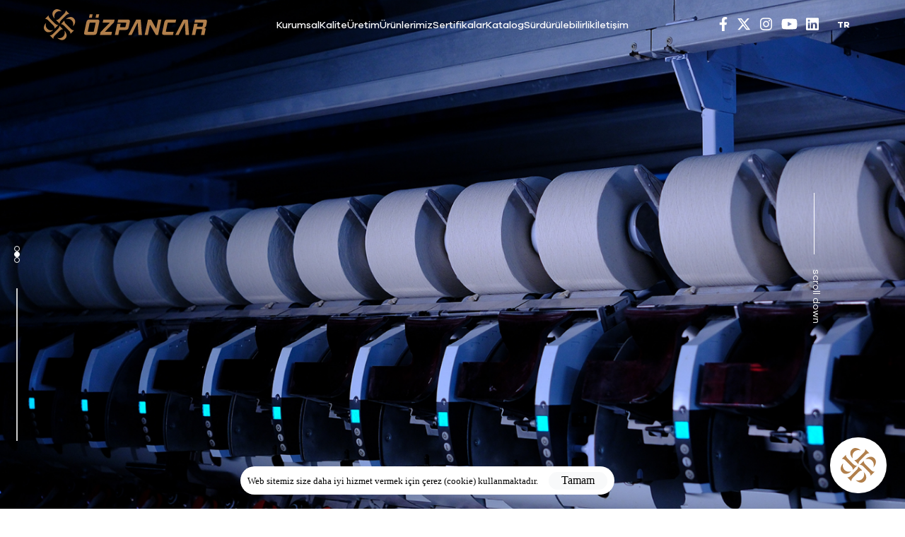

--- FILE ---
content_type: text/html; charset=UTF-8
request_url: https://ozpancar.com/
body_size: 5869
content:
 
<!doctype html>
<html lang="tr">
  <head>
    <!-- Required meta tags -->
    <meta charset="utf-8">
    <meta name="viewport" content="width=device-width, initial-scale=1, shrink-to-fit=no">
	<link rel="preconnect" href="https://fonts.googleapis.com">
	<link rel="preconnect" href="https://fonts.gstatic.com" crossorigin>
	<link href="https://fonts.googleapis.com/css2?family=Roboto:wght@300;400;500;700;900&display=swap" rel="stylesheet">
    <link href="https://ozpancar.com/app/Themes/default/assets/css/reset.css" rel="stylesheet">
    <link href="https://ozpancar.com/app/Themes/default/assets/css/style.css" rel="stylesheet">
    <link href="https://ozpancar.com/app/Themes/default/assets/css/responsive.css" rel="stylesheet">
	
	  <!-- Swiper CSS -->
	<link rel="stylesheet" href="https://unpkg.com/swiper/swiper-bundle.min.css">
	<!-- Swiper JS -->
	<script src="https://unpkg.com/swiper/swiper-bundle.min.js"></script>

    <link rel="stylesheet" href="https://ozpancar.com/app/Themes/default/mainjscss/toastr-master/toastr.css">
    <link rel="stylesheet" href="https://ozpancar.com/app/Themes/default/mainjscss/loaders.css">

    <title>ÖZPANCAR | Pamuktan İpliğe</title>
	<meta name="description" content="ÖZPANCAR | Pamuktan İpliğe" />
	<meta name="keywords" content="" />
	<link rel="canonical" href="https://ozpancar.com/" />
	<meta property="og:title" content="ÖZPANCAR | Pamuktan İpliğe" />
	<meta property="og:type" content="website" />
	<meta property="og:url" content="ozpancar.com/" />
	<meta property="og:image" content="https://ozpancar.com/app/Images/faviconozpancar_1713338549.png" />
	<meta property="og:site_name" content="ÖZPANCAR | Pamuktan İpliğe" />
	<meta property="og:description" content="ÖZPANCAR | Pamuktan İpliğe" />
	<meta name="twitter:card" content="summary" />
	<meta name="twitter:title" content="ÖZPANCAR | Pamuktan İpliğe" />
	<meta name="twitter:description" content="ÖZPANCAR | Pamuktan İpliğe" />
	<meta name="twitter:image" content="https://ozpancar.com/app/Images/faviconozpancar_1713338549.png" />
	<meta itemprop="image" content="https://ozpancar.com/app/Images/faviconozpancar_1713338549.png" /> 
	<link rel="shortcut icon" href="https://ozpancar.com/app/Images/fav-2_1730473832.svg">
		<link rel="alternate" hreflang="tr" href="https://ozpancar.com/tr/" />	
		<link rel="alternate" hreflang="en" href="https://ozpancar.com/en/" />	
		 
	
	
	<meta name="google-site-verification" content="FNa9_nxa3A-WoNCTUOL8GjxLMWVV2oL74f417hKH1uM" />	
	</head>

<body class="scrollbar" data-url="https://ozpancar.com/">
	<main>
		<section id="header" class="">
			<div class="container-fluid">
				<div class="alan">
					<div class="alan_sol">
					<a href="https://ozpancar.com/tr/" class="logo" data-aos="fade-up" data-aos-delay="100">
						
						<img src="https://ozpancar.com/app/Images/ozpancarlogo_1730129521.svg" alt="ÖZPANCAR | Pamuktan İpliğe" title="ÖZPANCAR | Pamuktan İpliğe">
						
					</a>
					</div>
					<div class="menu alan_orta">
						<ul>
											<li class="link-li" data-aos="fade-up" data-aos-delay="200">
					<a class="link-item" href="https://ozpancar.com/tr/kurumsal" >
						Kurumsal					</a>
				</li>
								<li class="link-li"  data-aos="fade-up" data-aos-delay="300">
					<a class="link-item" href="#"  >
						Kalite					</a>
					<div class="acilan">
						<ul>
											<li class="link-li" style="--i: 1;">
					<a class="link-item" href="https://ozpancar.com/tr/kalite-politikamiz" >
													Kalite Politikamız<i class="las la-angle-double-right head_i"></i>
											</a>
				</li>
								<li class="link-li" style="--i: 2;">
					<a class="link-item" href="https://ozpancar.com/tr/cevre-politikamiz" >
													Çevre Politikamız<i class="las la-angle-double-right head_i"></i>
											</a>
				</li>
								<li class="link-li" style="--i: 3;">
					<a class="link-item" href="https://ozpancar.com/tr/sosyal-uygunluk-politikasi" >
													Sosyal Uygunluk Politikamız<i class="las la-angle-double-right head_i"></i>
											</a>
				</li>
								<li class="link-li" style="--i: 4;">
					<a class="link-item" href="https://ozpancar.com/tr/enerji-politikamiz" >
													Enerji Politikamız<i class="las la-angle-double-right head_i"></i>
											</a>
				</li>
								<li class="link-li" style="--i: 5;">
					<a class="link-item" href="https://ozpancar.com/tr/isg-politikasi" >
													İş Sağlığı ve Güvenliği Politikamız<i class="las la-angle-double-right head_i"></i>
											</a>
				</li>
								<li class="link-li" style="--i: 6;">
					<a class="link-item" href="https://ozpancar.com/tr/ucretlendirme-politikasi" >
													Ücretlendirme Politikamız<i class="las la-angle-double-right head_i"></i>
											</a>
				</li>
										</ul>
					</div>
				</li>
								<li class="link-li"  data-aos="fade-up" data-aos-delay="400">
					<a class="link-item" href="#"  >
						Üretim					</a>
					<div class="acilan">
						<ul>
											<li class="link-li" style="--i: 1;">
					<a class="link-item" href="https://ozpancar.com/tr/open-end-tesisi" >
													Open-End Tesisi<i class="las la-angle-double-right head_i"></i>
											</a>
				</li>
								<li class="link-li" style="--i: 2;">
					<a class="link-item" href="https://ozpancar.com/tr/recycle-elyaf-tesisi" >
													Recycle Elyaf Tesisi<i class="las la-angle-double-right head_i"></i>
											</a>
				</li>
										</ul>
					</div>
				</li>
								<li class="link-li" data-aos="fade-up" data-aos-delay="500">
					<a class="link-item" href="https://ozpancar.com/tr/urunler" >
						Ürünlerimiz					</a>
				</li>
								<li class="link-li" data-aos="fade-up" data-aos-delay="600">
					<a class="link-item" href="https://ozpancar.com/tr/sertifikalar" >
						Sertifikalar					</a>
				</li>
								<li class="link-li" data-aos="fade-up" data-aos-delay="700">
					<a class="link-item" href="https://ozpancar.com/app/File/ozpancar_ekatalog.pdf" target="_blank">
						Katalog					</a>
				</li>
								<li class="link-li" data-aos="fade-up" data-aos-delay="800">
					<a class="link-item" href="https://ozpancar.com/tr/surdurulebilirlik" >
						Sürdürülebilirlik					</a>
				</li>
								<li class="link-li" data-aos="fade-up" data-aos-delay="900">
					<a class="link-item" href="https://ozpancar.com/tr/iletisim" >
						İletişim					</a>
				</li>
										</ul>
					</div>
				 <div class="alan_sag" data-aos="fade-up" data-aos-delay="900">
					<div class="h_sosyal">
								<a href="https://www.facebook.com/profile.php?id=100085153313559" target="_blank" rel="nofollow"><i class="fa-brands fa-facebook-f"></i></a>
												<a href="https://x.com/ozpancariplik" target="_blank" rel="nofollow"><i class="fa-brands fa-x-twitter"></i></a>
												<a href="https://www.instagram.com/ozpancariplik/" target="_blank" rel="nofollow"><i class="fa-brands fa-instagram"></i></a>
												<a href="https://www.youtube.com/@ozpancaripliktekstilharfiy5891" target="_blank" rel="nofollow"><i class="fa-brands fa-youtube"></i></a>
												<a href="https://www.linkedin.com/company/ozpancar-i%CC%87pli%CC%87k-teksti%CC%87l-san-ve-ti%CC%87c-ltd-%C5%9Fti%CC%87/?viewAsMember=true" target="_blank" rel="nofollow"><i class="fa-brands fa-linkedin"></i></a>
									</div>
					<div class="dil">
						<a href="#" class="default" data-aos="fade-up" data-aos-delay="1000">
							tr						</a>
						<div class="acilan">
														<a href="https://ozpancar.com/tr/dil/en" class="default">en</a>
													</div>
					</div>
				</div>
				</div>
			</div>
		</section>

		<section id="mobilheader">
			<div class="alansol">
				<div class="dil">
					<a href="#" class="default">
						tr					</a>
					<div class="acilan">
												<a href="https://ozpancar.com/tr/dil/en" class="default">en</a>
											</div>
				</div>
			</div>
			<div class="alanorta">
				<a href="https://ozpancar.com/tr/" class="logo">
					<img src="https://ozpancar.com/app/Images/ozpancarlogo_1730129521.svg" alt="ÖZPANCAR | Pamuktan İpliğe" title="ÖZPANCAR | Pamuktan İpliğe">
				</a>
			</div>
			<div class="alansag">
				<a href="javascript:;" class="btn"  onclick="
						$('#mobilmenu').css({'transform': 'translateX(0px)'},100);">
					<i class="las la-bars"></i>
				</a>
			</div>
		</section>
		
		<section id="mobilmenu">
			<div class="ust">
				<img src="https://ozpancar.com/app/Images/ozpancarlogo_1730129521.svg" alt="ÖZPANCAR | Pamuktan İpliğe" title="ÖZPANCAR | Pamuktan İpliğe" class="logo">
				
				<a href="javascript:;" class="kapat" onclick="
				$(this).parents('#mobilmenu').css({'transform': 'translateX(-100%)'},100);"><i class="las la-times"></i></a>
			</div>
			<div class="menu">
				<ul>
									<li class="link-li" data-aos="fade-up" data-aos-delay="200">
					<a class="link-item" href="https://ozpancar.com/tr/kurumsal" >
						Kurumsal					</a>
				</li>
								<li class="link-li"  data-aos="fade-up" data-aos-delay="300">
					<a class="link-item" href="#"  >
						Kalite					</a>
					<div class="acilan">
						<ul>
											<li class="link-li" style="--i: 1;">
					<a class="link-item" href="https://ozpancar.com/tr/kalite-politikamiz" >
													Kalite Politikamız<i class="las la-angle-double-right head_i"></i>
											</a>
				</li>
								<li class="link-li" style="--i: 2;">
					<a class="link-item" href="https://ozpancar.com/tr/cevre-politikamiz" >
													Çevre Politikamız<i class="las la-angle-double-right head_i"></i>
											</a>
				</li>
								<li class="link-li" style="--i: 3;">
					<a class="link-item" href="https://ozpancar.com/tr/sosyal-uygunluk-politikasi" >
													Sosyal Uygunluk Politikamız<i class="las la-angle-double-right head_i"></i>
											</a>
				</li>
								<li class="link-li" style="--i: 4;">
					<a class="link-item" href="https://ozpancar.com/tr/enerji-politikamiz" >
													Enerji Politikamız<i class="las la-angle-double-right head_i"></i>
											</a>
				</li>
								<li class="link-li" style="--i: 5;">
					<a class="link-item" href="https://ozpancar.com/tr/isg-politikasi" >
													İş Sağlığı ve Güvenliği Politikamız<i class="las la-angle-double-right head_i"></i>
											</a>
				</li>
								<li class="link-li" style="--i: 6;">
					<a class="link-item" href="https://ozpancar.com/tr/ucretlendirme-politikasi" >
													Ücretlendirme Politikamız<i class="las la-angle-double-right head_i"></i>
											</a>
				</li>
										</ul>
					</div>
				</li>
								<li class="link-li"  data-aos="fade-up" data-aos-delay="400">
					<a class="link-item" href="#"  >
						Üretim					</a>
					<div class="acilan">
						<ul>
											<li class="link-li" style="--i: 1;">
					<a class="link-item" href="https://ozpancar.com/tr/open-end-tesisi" >
													Open-End Tesisi<i class="las la-angle-double-right head_i"></i>
											</a>
				</li>
								<li class="link-li" style="--i: 2;">
					<a class="link-item" href="https://ozpancar.com/tr/recycle-elyaf-tesisi" >
													Recycle Elyaf Tesisi<i class="las la-angle-double-right head_i"></i>
											</a>
				</li>
										</ul>
					</div>
				</li>
								<li class="link-li" data-aos="fade-up" data-aos-delay="500">
					<a class="link-item" href="https://ozpancar.com/tr/urunler" >
						Ürünlerimiz					</a>
				</li>
								<li class="link-li" data-aos="fade-up" data-aos-delay="600">
					<a class="link-item" href="https://ozpancar.com/tr/sertifikalar" >
						Sertifikalar					</a>
				</li>
								<li class="link-li" data-aos="fade-up" data-aos-delay="700">
					<a class="link-item" href="https://ozpancar.com/app/File/ozpancar_ekatalog.pdf" target="_blank">
						Katalog					</a>
				</li>
								<li class="link-li" data-aos="fade-up" data-aos-delay="800">
					<a class="link-item" href="https://ozpancar.com/tr/surdurulebilirlik" >
						Sürdürülebilirlik					</a>
				</li>
								<li class="link-li" data-aos="fade-up" data-aos-delay="900">
					<a class="link-item" href="https://ozpancar.com/tr/iletisim" >
						İletişim					</a>
				</li>
								</ul>
			</div>
			<div class="sosyal">
								<a href="https://www.facebook.com/profile.php?id=100085153313559" target="_blank" rel="nofollow"><i class="fa-brands fa-facebook-f"></i></a>
												<a href="https://x.com/ozpancariplik" target="_blank" rel="nofollow"><i class="fa-brands fa-x-twitter"></i></a>
												<a href="https://www.instagram.com/ozpancariplik/" target="_blank" rel="nofollow"><i class="fa-brands fa-instagram"></i></a>
												<a href="https://www.youtube.com/@ozpancaripliktekstilharfiy5891" target="_blank" rel="nofollow"><i class="fa-brands fa-youtube"></i></a>
												<a href="https://www.linkedin.com/company/ozpancar-i%CC%87pli%CC%87k-teksti%CC%87l-san-ve-ti%CC%87c-ltd-%C5%9Fti%CC%87/?viewAsMember=true" target="_blank" rel="nofollow"><i class="fa-brands fa-linkedin"></i></a>
							</div>
		</section><section id="slider">
			<div class="swiper slider">
			  <div class="swiper-wrapper">
								<div class="swiper-slide">
					<div class="item">
						<img src="https://ozpancar.com/app/Images/slider-2_1738835776.jpg" alt="ÖZPANCAR | Pamuktan İpliğe" title="ÖZPANCAR | Pamuktan İpliğe" class="anaresim d-none d-md-block slider-img">
						<img src="https://ozpancar.com/app/Images/mobil-slider-2_1738835782.jpg" alt="ÖZPANCAR | Pamuktan İpliğe" title="ÖZPANCAR | Pamuktan İpliğe" class="anaresim d-block d-md-none slider-img">
						<div class="bilgi">
							<div class="container">
								<div class="row">
									<div class="col-md-12 text-center">
										<div class="yazi1 info"></div>
										<a href="#hakkimizda" class="scroll-down"></a>
									</div>
								</div>
							</div>
						</div>
					</div>
				</div>
								<div class="swiper-slide">
					<div class="item">
						<img src="https://ozpancar.com/app/Images/slider-1-1_1732546221.jpg" alt="ÖZPANCAR | Pamuktan İpliğe" title="ÖZPANCAR | Pamuktan İpliğe" class="anaresim d-none d-md-block slider-img">
						<img src="https://ozpancar.com/app/Images/slider-m-1-1_1732546481.jpg" alt="ÖZPANCAR | Pamuktan İpliğe" title="ÖZPANCAR | Pamuktan İpliğe" class="anaresim d-block d-md-none slider-img">
						<div class="bilgi">
							<div class="container">
								<div class="row">
									<div class="col-md-12 text-center">
										<div class="yazi1 info"></div>
										<a href="#hakkimizda" class="scroll-down"></a>
									</div>
								</div>
							</div>
						</div>
					</div>
				</div>
								<div class="swiper-slide">
					<div class="item">
						<img src="https://ozpancar.com/app/Images/slider-2_1732720799.png" alt="ÖZPANCAR | Pamuktan İpliğe" title="ÖZPANCAR | Pamuktan İpliğe" class="anaresim d-none d-md-block slider-img">
						<img src="https://ozpancar.com/app/Images/slider-m-1_1732720807.png" alt="ÖZPANCAR | Pamuktan İpliğe" title="ÖZPANCAR | Pamuktan İpliğe" class="anaresim d-block d-md-none slider-img">
						<div class="bilgi">
							<div class="container">
								<div class="row">
									<div class="col-md-12 text-center">
										<div class="yazi1 info"></div>
										<a href="#hakkimizda" class="scroll-down"></a>
									</div>
								</div>
							</div>
						</div>
					</div>
				</div>
								 
			  </div>
			</div>
			<div class="swiper-pagination slider-pagination"></div>
		</section>	

		<section id="hakkimizda" style="--url:url('https://ozpancar.com/app/Images/anasayfahakkimizda.webp');">
			<div class="container">
				<div class="row">
					<div class="col-lg-5 col-12">
						<div class="dikeyortala custombox">
							<a href="https://ozpancar.com/tr/kurumsal"><div class="toparrow">
								<div class="arrow">
									<span></span>
									<span></span>
									<span></span>
									</div>
							</div></a>
							<div class="yazi1"><span class="typewriter"></span>Kumaşınızda <br>
Dokunan Ustalık</div>
							<div class="yazi2">Firmamız, 2007 yılında Gaziantep’te faaliyetlerine başlamış ve “Pamuktan İpliğe” sloganıyla çıktığı bu yolda istikrarlı bir büyüme kaydetmiştir.
İlk yıllarında pamuk telefi, polyester telefi, iplik ticareti ve pamuk-polyester telefi temizleme (geri kazanım) faaliyetleriyle sektörde önemli bir yer edinmiş ve akılcı ticari hamleleri sayesinde güçlü bir sermaye yapısı ve tecrübe oluşturmuştur.</div>
							<div >
								<a href="https://ozpancar.com/tr/kurumsal" class="button_slide slide_right">Hakkımızda</a>
							</div>
						</div>
					</div>
					<div class="col-lg-2 d-none d-md-block"></div>
					<div class="col-lg-5 d-none d-md-block">
					</div>
				</div>
			</div>
		</section>
		

		
		<section id="product" data-hoveralan="product">
			<div class="container">
				<div class="area">
					<div class="row">
						<div class="col-md-1 d-none d-lg-block"></div>
						<div class="col-md-4 col-12">
							<div class="list">
								
																<a href="https://ozpancar.com/tr/pamuk-ipligi" class="active" data-liste="0">
									%100 Pamuk ipliği									<div class="progress-bar"></div>
								</a>
																<a href="https://ozpancar.com/tr/pamuk-polyester-iplikleri-2665" class="" data-liste="1">
									Polyester Karışımlı İplikler									<div class="progress-bar"></div>
								</a>
																<a href="https://ozpancar.com/tr/hammadde-pamuk-ve-polyester-4223" class="" data-liste="2">
									Hammadde (Pamuk ve Polyester)									<div class="progress-bar"></div>
								</a>
																<a href="https://ozpancar.com/tr/grs-li-urunler" class="" data-liste="3">
									Recycled Ürünler									<div class="progress-bar"></div>
								</a>
															</div>
						</div>
						<div class="col-md-1 d-none d-lg-block"></div>
						<div class="col-md-6 col-12 d-flex justify-content-center">
														<div class="tab active" data-list="0">
								<img src="https://ozpancar.com/app/Images/anasayfa-urunler.png" alt="ÖZPANCAR | Pamuktan İpliğe" title="ÖZPANCAR | Pamuktan İpliğe" class="product-icon">
								<img src="https://ozpancar.com/app/Images/pamukipligi_1738836029.jpg" alt="ÖZPANCAR | Pamuktan İpliğe" title="ÖZPANCAR | Pamuktan İpliğe" class="product-image">
								<!--<a href="https://ozpancar.com/tr/pamuk-ipligi" class="git">
									<i class="las la-arrow-right"></i>
								</a>-->
							</div>
														<div class="tab " data-list="1">
								<img src="https://ozpancar.com/app/Images/anasayfa-urunler.png" alt="ÖZPANCAR | Pamuktan İpliğe" title="ÖZPANCAR | Pamuktan İpliğe" class="product-icon">
								<img src="https://ozpancar.com/app/Images/pamukpolyester_1738836081.jpg" alt="ÖZPANCAR | Pamuktan İpliğe" title="ÖZPANCAR | Pamuktan İpliğe" class="product-image">
								<!--<a href="https://ozpancar.com/tr/pamuk-polyester-iplikleri-2665" class="git">
									<i class="las la-arrow-right"></i>
								</a>-->
							</div>
														<div class="tab " data-list="2">
								<img src="https://ozpancar.com/app/Images/anasayfa-urunler.png" alt="ÖZPANCAR | Pamuktan İpliğe" title="ÖZPANCAR | Pamuktan İpliğe" class="product-icon">
								<img src="https://ozpancar.com/app/Images/acilmisustubu_1738836124.jpg" alt="ÖZPANCAR | Pamuktan İpliğe" title="ÖZPANCAR | Pamuktan İpliğe" class="product-image">
								<!--<a href="https://ozpancar.com/tr/hammadde-pamuk-ve-polyester-4223" class="git">
									<i class="las la-arrow-right"></i>
								</a>-->
							</div>
														<div class="tab " data-list="3">
								<img src="https://ozpancar.com/app/Images/anasayfa-urunler.png" alt="ÖZPANCAR | Pamuktan İpliğe" title="ÖZPANCAR | Pamuktan İpliğe" class="product-icon">
								<img src="https://ozpancar.com/app/Images/recyle_1738836197.jpg" alt="ÖZPANCAR | Pamuktan İpliğe" title="ÖZPANCAR | Pamuktan İpliğe" class="product-image">
								<!--<a href="https://ozpancar.com/tr/grs-li-urunler" class="git">
									<i class="las la-arrow-right"></i>
								</a>-->
							</div>
													</div>
					</div>
				</div>
			</div>
		</section>
<section id="rakamlar" >
			<div class="container-fluid">
				<div class="row rakampadding">
					<div class="col-md-3">
						<div class="item" data-aos="fade-in" data-aos-easing="ease-in-out">
							<div class="ust">
								<span class="icon">
									<img src="https://ozpancar.com/app/Images/rakam-1-logo_1730200089.svg" alt="ÖZPANCAR | Pamuktan İpliğe" title="ÖZPANCAR | Pamuktan İpliğe">
								</span>
								<div class="d-flex align-items-center">
									<span class="sayi" data-count="260">
										0 
									</span>
									<i class="las la-plus"></i>
								</div>
							</div>
							<div class="alt">
								Çalışan Sayısı							</div>
						</div>
					</div>
					<div class="col-md-3">
						<div class="item" data-aos="fade-left" data-aos-delay="250" data-aos-easing="ease-in-out">
							<div class="ust">
								<span class="icon">
									<img src="https://ozpancar.com/app/Images/rakam-2_1730201151.svg" alt="ÖZPANCAR | Pamuktan İpliğe" title="ÖZPANCAR | Pamuktan İpliğe">
								</span>
								<div class="d-flex align-items-center">
									<span class="sayi" data-count="2600">
										0 
									</span>
									<i class="las la-plus"></i>
								</div>
							</div>
							<div class="alt">
								Aylık Üretim Kapasitesi (Ton)							</div>
						</div>
					</div>
					<div class="col-md-3">
						<div class="item" data-aos="fade-right" data-aos-delay="500" data-aos-easing="ease-in-out">
							<div class="ust">
								<span class="icon">
									<img src="https://ozpancar.com/app/Images/rakam-3_1730201214.svg" alt="ÖZPANCAR | Pamuktan İpliğe" title="ÖZPANCAR | Pamuktan İpliğe">
								</span>
								<div class="d-flex align-items-center">
									<span class="sayi" data-count="31200">
										0 
									</span>
									<i class="las la-plus"></i>
								</div>
							</div>
							<div class="alt">
								Yıllık Üretim Kapasitesi (Ton)							</div>
						</div>
					</div>
					<div class="col-md-3">
						<div class="item" data-aos="fade-out"  data-aos-delay="750" data-aos-easing="ease-in-out">
							<div class="ust br0">
								<span class="icon">
									<img src="https://ozpancar.com/app/Images/rakam-4_1730201232.svg" alt="ÖZPANCAR | Pamuktan İpliğe" title="ÖZPANCAR | Pamuktan İpliğe">
								</span>
								<div class="d-flex align-items-center">
									<span class="sayi" data-count="150000">
										0 
									</span>
									<i class="las la-plus"></i>
								</div>
							</div>
							<div class="alt">
								M2 Alan							</div>
						</div>
					</div>
				</div>
			</div>
		</section>

		<section id="hizlilinkler" style="display:none;">
			<div class="container-fluid">
				<div class="row">
					<div class="col-md-12">
						<div class="hizliitem">
							<a href="ges-projemiz" class="resim">
								<img src="https://ozpancar.com/app/Images/d90dfd43-51a6-47cc-8bf1-4d32de10eada_1731593725.webp" alt="ÖZPANCAR | Pamuktan İpliğe" title="ÖZPANCAR | Pamuktan İpliğe" class="full">
							</a>
							<div class="bilgi">
								<div class="d-flex gap-5 mb-4">
									<img src="https://ozpancar.com/app/Images/logoslogan_1730300884.svg" alt="ÖZPANCAR | Pamuktan İpliğe" title="ÖZPANCAR | Pamuktan İpliğe" class="full mb-1">
									<a href="ges-projemiz" class="adi">
										GES Projemiz									</a>
								</div>
								<div class="desc"><span class="madde1"><b>10 MW Ges</b> projemiz mevcut</span>
<span class="madde1">Üretimimizin <b>%80</b> karşılıyor</span>
<span class="madde1">Hedefimiz <b>%100’ünü</b> karşılamak</span></div>
								<a href="https://ozpancar.com/tr/#" class="button_slide slide_right mt-5">Devamını Oku</a>
							</div>
						</div>
					</div>
				</div>
			</div>
		</section>

		<section id="doga-gelecek" style="display:none;">
			<div class="container-fluid">
				<div class="row">
						<div class="col-md-4">
								<img src="https://ozpancar.com/app/Images/sol-doga_1730304866.webp" alt="ÖZPANCAR | Pamuktan İpliğe" title="ÖZPANCAR | Pamuktan İpliğe" class="resim">
					</div>
					<div class="col-md-4 d-flex doga">
						<img src="https://ozpancar.com/app/Images/dogalogo_1730305167.svg" alt="ÖZPANCAR | Pamuktan İpliğe" title="ÖZPANCAR | Pamuktan İpliğe" class="dogalogo">
						<div class="yazi1">Doğa,<br>
geleceğimizin<br>
<span class="underline">temeli.</span>						<svg class="signature-underline" width="120" height="30" viewBox="0 0 120 30" fill="none" xmlns="http://www.w3.org/2000/svg">
    <path d="M10 20 C20 10, 40 10, 60 20 S100 30, 110 20" stroke="brown" stroke-width="2" fill="none" stroke-linecap="round"/>
  </svg>
						</div>
						<a href="https://ozpancar.com/tr/#" class="btn btn-devamini-oku btn-hover">Devamını Oku</a>

					</div>
					<div class="col-md-4">
								<img src="https://ozpancar.com/app/Images/sag-doga_1730304913.webp" alt="ÖZPANCAR | Pamuktan İpliğe" title="ÖZPANCAR | Pamuktan İpliğe" class="resim">
					</div>
					</div>
				</div>
		</section>
		
				<section id="sertifikalar">
			<div class="container-fluid">
				<div class="baslik">Sertifikalarımız</div>
				<div class="swiper sertifikalar">
				  <div class="swiper-wrapper">
										<div class="swiper-slide">
						<div  class="sertifikaitem">
							
							<div class="alan-sag">
								<img src="https://ozpancar.com/app/Images/inditex-logo-5_1739282631.png" alt="ÖZPANCAR | Pamuktan İpliğe" title="ÖZPANCAR | Pamuktan İpliğe"  class="resim">
							</div>
							
						</div>
					</div>
										<div class="swiper-slide">
						<div  class="sertifikaitem">
							
							<div class="alan-sag">
								<img src="https://ozpancar.com/app/Images/whatsapp-gorsel-2025-01-29-saat-16-26-08-8cc2b8c8_1738168926.jpg" alt="ÖZPANCAR | Pamuktan İpliğe" title="ÖZPANCAR | Pamuktan İpliğe"  class="resim">
							</div>
							
						</div>
					</div>
										<div class="swiper-slide">
						<div  class="sertifikaitem">
							
							<div class="alan-sag">
								<img src="https://ozpancar.com/app/Images/recylcle_1738168845.jpg" alt="ÖZPANCAR | Pamuktan İpliğe" title="ÖZPANCAR | Pamuktan İpliğe"  class="resim">
							</div>
							
						</div>
					</div>
										<div class="swiper-slide">
						<div  class="sertifikaitem">
							
							<div class="alan-sag">
								<img src="https://ozpancar.com/app/Images/organic_1738168446.jpg" alt="ÖZPANCAR | Pamuktan İpliğe" title="ÖZPANCAR | Pamuktan İpliğe"  class="resim">
							</div>
							
						</div>
					</div>
										<div class="swiper-slide">
						<div  class="sertifikaitem">
							
							<div class="alan-sag">
								<img src="https://ozpancar.com/app/Images/gots_1739791954.jpg" alt="ÖZPANCAR | Pamuktan İpliğe" title="ÖZPANCAR | Pamuktan İpliğe"  class="resim">
							</div>
							
						</div>
					</div>
										<div class="swiper-slide">
						<div  class="sertifikaitem">
							
							<div class="alan-sag">
								<img src="https://ozpancar.com/app/Images/better-coton_1732633825.png" alt="ÖZPANCAR | Pamuktan İpliğe" title="ÖZPANCAR | Pamuktan İpliğe"  class="resim">
							</div>
							
						</div>
					</div>
										<div class="swiper-slide">
						<div  class="sertifikaitem">
							
							<div class="alan-sag">
								<img src="https://ozpancar.com/app/Images/elyaf_1752129577.jpg" alt="ÖZPANCAR | Pamuktan İpliğe" title="ÖZPANCAR | Pamuktan İpliğe"  class="resim">
							</div>
							
						</div>
					</div>
										<div class="swiper-slide">
						<div  class="sertifikaitem">
							
							<div class="alan-sag">
								<img src="https://ozpancar.com/app/Images/pre-consumer_1752129305.jpg" alt="ÖZPANCAR | Pamuktan İpliğe" title="ÖZPANCAR | Pamuktan İpliğe"  class="resim">
							</div>
							
						</div>
					</div>
										<div class="swiper-slide">
						<div  class="sertifikaitem">
							
							<div class="alan-sag">
								<img src="https://ozpancar.com/app/Images/whatsapp-gorsel-2025-07-10-saat-09-19-37-78038aac_1752129195.jpg" alt="ÖZPANCAR | Pamuktan İpliğe" title="ÖZPANCAR | Pamuktan İpliğe"  class="resim">
							</div>
							
						</div>
					</div>
										<div class="swiper-slide">
						<div  class="sertifikaitem">
							
							<div class="alan-sag">
								<img src="https://ozpancar.com/app/Images/4257452858952805623203318947437220untitled-1_1732633147.png" alt="ÖZPANCAR | Pamuktan İpliğe" title="ÖZPANCAR | Pamuktan İpliğe"  class="resim">
							</div>
							
						</div>
					</div>
										<div class="swiper-slide">
						<div  class="sertifikaitem">
							
							<div class="alan-sag">
								<img src="https://ozpancar.com/app/Images/iso-50001_1732633377.png" alt="ÖZPANCAR | Pamuktan İpliğe" title="ÖZPANCAR | Pamuktan İpliğe"  class="resim">
							</div>
							
						</div>
					</div>
										<div class="swiper-slide">
						<div  class="sertifikaitem">
							
							<div class="alan-sag">
								<img src="https://ozpancar.com/app/Images/iso-9001_1732633422.png" alt="ÖZPANCAR | Pamuktan İpliğe" title="ÖZPANCAR | Pamuktan İpliğe"  class="resim">
							</div>
							
						</div>
					</div>
										<div class="swiper-slide">
						<div  class="sertifikaitem">
							
							<div class="alan-sag">
								<img src="https://ozpancar.com/app/Images/iso-14001_1732633466.png" alt="ÖZPANCAR | Pamuktan İpliğe" title="ÖZPANCAR | Pamuktan İpliğe"  class="resim">
							</div>
							
						</div>
					</div>
										<div class="swiper-slide">
						<div  class="sertifikaitem">
							
							<div class="alan-sag">
								<img src="https://ozpancar.com/app/Images/iso-45001_1732633510.png" alt="ÖZPANCAR | Pamuktan İpliğe" title="ÖZPANCAR | Pamuktan İpliğe"  class="resim">
							</div>
							
						</div>
					</div>
										<div class="swiper-slide">
						<div  class="sertifikaitem">
							
							<div class="alan-sag">
								<img src="https://ozpancar.com/app/Images/sifir-atik-logo-1_1739792022.png" alt="ÖZPANCAR | Pamuktan İpliğe" title="ÖZPANCAR | Pamuktan İpliğe"  class="resim">
							</div>
							
						</div>
					</div>
									  </div>
				</div>
			</div>
		</section>
		



<div class="custom-container">
	<div class="custom-row">
		<div class="custom-column" data-bg="https://ozpancar.com/app/Images/neden-ozpancar_1736505413.jpg">
			<div class="custom-content">
				<h2>Neden Özpancar?</h2>
				<p>Özpancar İplik, çevre dostu üretim süreçleri ve sürdürülebilirlik odaklı iş modeliyle sektörde öncü bir konuma sahiptir. Modern Open-End tesislerinde yüksek kalite standartlarında üretim yaparak müşterilerine güvenilir ve sürekli kaliteli ürünler sunmaktadır.</p>
				<p>
					<a href="https://ozpancar.com/kurumsal" class="_btnAngle">
						<span>KEŞFET</span>
						<i class="fa fa-angle-right"></i>
					</a>
				</p>
			</div>
		</div>
		<div class="custom-column" data-bg="https://ozpancar.com/app/Images/surdurulebilirlik_1736505554.jpg">
			<div class="custom-content">
				<h2>Sürdürülebilirlik</h2>
				<p>Tekstil sektöründe çevre dostu üretim anlayışıyla hareket eden firmamız, sürdürülebilirliği tüm süreçlerimizin merkezine yerleştiriyor. Doğal kaynakları koruma bilinciyle üretim yapıyor, yenilikçi teknolojilerle çevresel etkilerimizi en aza indiriyoruz.</p>
				<p>
					<a href="https://ozpancar.com/surdurulebilirlik" class="_btnAngle">
						<span>KEŞFET</span>
						<i class="fa fa-angle-right"></i>
					</a>
				</p>
			</div>
		</div>
		<div class="custom-column" data-bg="https://ozpancar.com/app/Images/ges_1736505925.jpg">
			<div class="custom-content">
				<h2>Ges</h2>
				<p>Özpancar İplik Tekstil olarak, çevreye duyarlı ve sürdürülebilir bir üretim anlayışını benimseyerek, 10 MW gücünde bir Güneş Enerji Sistemi (GES) projesini başarıyla hayata geçirdik. Bu projeyle, üretimimizin %80'ini yenilenebilir güneş enerjisinden sağlıyor, böylece doğal kaynakların korunmasına katkı sağlıyoruz.</p>
				<p>
					<a href="https://ozpancar.com/ges" class="_btnAngle">
						<span>KEŞFET</span>
						<i class="fa fa-angle-right"></i>
					</a>
				</p>
			</div>
		</div>
		<div class="custom-column" data-bg="https://ozpancar.com/app/Images/untitled-2_1736512029.jpg">
			<div class="custom-content">
				<h2>Sıfır Atık</h2>
				<p>Özpancar İplik Tekstil olarak, sürdürülebilir bir geleceğe katkıda bulunmak amacıyla sıfır atık felsefesini benimsiyoruz. Üretim süreçlerimizde atıkları en aza indiriyor, geri dönüşüm ve yeniden kullanım yöntemleriyle kaynakları verimli bir şekilde kullanıyoruz.</p>
				<p>
					<a href="https://ozpancar.com/sifir-atik" class="_btnAngle">
						<span>KEŞFET</span>
						<i class="fa fa-angle-right"></i>
					</a>
				</p>
			</div>
		</div>
	</div>
</div>		<section id="top-footer">
			<div class="container-fluid gray_bg">
				<div class="row">
					<div class= "col-md-6">
						<div class="row">
							<div class= "bilgi">
							<div class="yazi1">Sosyal Medyada <br>
<span class="iglink">Bizi Takip Edin!</span></div>
						</div>	
						</div>
					</div>
					<div class= "col-md-6 d-flex align-items-center">
						<div class="col-md-12 instagram_resim">
						<div class="sosyal">
								<div class="cflex">
																<a href="https://www.facebook.com/profile.php?id=100085153313559" target="_blank" rel="nofollow"><i class="fa-brands fa-facebook-f"></i>
									<span class="sosyal_yazi">Facebook</span>
								</a>
																</div><div class="cflex">
																<a href="https://x.com/ozpancariplik" target="_blank" rel="nofollow"><i class="fa-brands fa-x-twitter"></i>
									<span class="sosyal_yazi">X</span>
								</a>
																</div><div class="cflex">
																<a href="https://www.instagram.com/ozpancariplik/" target="_blank" rel="nofollow"><i class="fa-brands fa-instagram"></i>
								<span class="sosyal_yazi">Instagram</span>
								</a>
																	</div><div class="cflex">
																<a href="https://www.youtube.com/@ozpancaripliktekstilharfiy5891" target="_blank" rel="nofollow"><i class="fa-brands fa-youtube"></i>
								<span class="sosyal_yazi">Youtube</span>
								</a>
																	</div><div class="cflex">
																<a href="https://www.linkedin.com/company/ozpancar-i%CC%87pli%CC%87k-teksti%CC%87l-san-ve-ti%CC%87c-ltd-%C5%9Fti%CC%87/?viewAsMember=true" target="_blank" rel="nofollow"><i class="fa-brands fa-linkedin"></i>
								<span class="sosyal_yazi">Linkedin</span>
								</a>
																	</div>
							</div>
						</div>
					</div>
				</div>
			</div>
		</section>		
	<section id="footer">
			<div class="container-fluid">
				<div class="ust">
					<div class="row">
						<div class="col-lg-3 col-12">
							<div class="menualan menualan1">
								<div class="baslik mb-3">KURUMSAL								<i class="las la-angle-down icon-rotate"></i>
								</div>		
									<div class="footer_alan">					<a href="https://ozpancar.com/tr/kurumsal" class="menulink" >Hakkımızda</a>
									<a href="https://ozpancar.com/app/File/ozpancar_ekatalog.pdf" class="menulink" target="_blank">Katalog</a>
									<a href="https://ozpancar.com/tr/bilgi-toplumu-hizmetleri" class="menulink" >Bilgi Toplumu Hizmetleri</a>
									<a href="https://ozpancar.com/app/File/ozpancar-iplik-kisisel-verilerin-korunmasi-hakkinda-aydinlatma-metni_1739456925.pdf" class="menulink" target="_blank">KVKK ve Gizlilik Politikası</a>
									<a href="https://ozpancar.com/tr/cerez-politikamiz" class="menulink" >Çerez Politikası</a>
				</div>
							</div>
						</div>
						<div class="col-lg-3 col-12">
							<div class="menualan menualan1">
								<div class="baslik mb-3">ÜRÜNLER								<i class="las la-angle-down icon-rotate"></i>
								</div>		
								<div class="footer_alan">					<a href="https://ozpancar.com/tr/pamuk-ipligi" class="menulink" >Pamuk İpliği</a>
									<a href="https://ozpancar.com/tr/pamuk-polyester-iplikleri-2665" class="menulink" >Polyester Karışımlı İplikler</a>
									<a href="https://ozpancar.com/tr/hammadde-pamuk-ve-polyester-4223" class="menulink" >Hammadde (Pamuk ve Polyester)</a>
									<a href="https://ozpancar.com/tr/grs-li-urunler" class="menulink" >Recycled Ürünler</a>
				</div>
							</div>
						</div>
						<div class="col-lg-3 col-12">
							<div class="menualan menualan1">
								<div class="baslik mb-3">ÜRETİM								<i class="las la-angle-down icon-rotate"></i>
								</div>		
								<div class="footer_alan">					<a href="https://ozpancar.com/tr/open-end-tesisi" class="menulink" >Open End Tesisi</a>
									<a href="https://ozpancar.com/tr/recycle-elyaf-tesisi" class="menulink" >Recycle Elyaf Tesisi</a>
				</div>
							</div>
						</div>			
						<div class="col-lg-3 col-6 mobile">
							<div class="baslik mb-3">İLETİŞİM							<i class="las la-angle-down icon-rotate"></i>
							</div>
							<div class="footer_alan">
							<a href="tel:+90 342 337 84 21-22" class="bilgi">
								<div class="icon">
									<i class="las la-mobile"></i>
								</div>
								<div class="yazi">
									+90 342 337 84 21-22								</div>
							</a>
							<a href="mailto:info@ozpancar.com" class="bilgi">
								<div class="icon">
									<i class="las la-envelope"></i>
								</div>
								<div class="yazi">
									info@ozpancar.com								</div>
							</a>
							<a href="#" class="bilgi">
								<div class="icon">
									<i class="las la-map-marker"></i>
								</div>
								<div class="yazi">
									Başpınar Organize OSB. Mah. OSB.3. Bölge Kamil Şerbetçi Blv. No:13 Şehitkamil / Gaziantep								</div>
							</a>
							</div>
						</div>
					</div>
						</div>
					</div>

				<div class="alt">
					<div class="row">
						<div class="col-md-3">
							<div class="copy"><span style="font-weight: 700;">Özpancar</span> Copyright © 2025  | Tüm Hakları Saklıdır.</div>
                   		 </div>
						<div class="col-md-6 alt_menu">
												<a href="https://ozpancar.com/tr/bilgi-toplumu-hizmetleri" class="menulink" >Bilgi Toplumu Hizmetleri</a>
									<a href="https://ozpancar.com/app/File/ozpancar-iplik-kisisel-verilerin-korunmasi-hakkinda-aydinlatma-metni_1739456925.pdf" class="menulink" target="_blank">KVKK ve Gizlilik Politikası</a>
									<a href="https://ozpancar.com/tr/cerez-politikamiz" class="menulink" >Çerez Politikası</a>
				                   		 </div>

					</div>
				</div>
		</section>
		
	</main>

		
	
	<a href="#" class="donenicon">
			<img src="https://ozpancar.com/app/Images/fav-2_1730473832.svg" alt="ÖZPANCAR | Pamuktan İpliğe" title="ÖZPANCAR | Pamuktan İpliğe" class="alt">
		</a>
	
		
		<div class="cerezpolitikasi">
		Web sitemiz size daha iyi hizmet vermek için çerez (cookie) kullanmaktadır.		<a href="javascript:;" class="btn btn-light" onclick="$('.cerezpolitikasi').remove();" data-islem="cerezpolitikasi" data-deger="1">Tamam</a>
	</div>
		<!-- Google tag (gtag.js) -->
<script async src="https://www.googletagmanager.com/gtag/js?id=G-Q0MR4S6RXG"></script>
<script>
  window.dataLayer = window.dataLayer || [];
  function gtag(){dataLayer.push(arguments);}
  gtag('js', new Date());

  gtag('config', 'G-Q0MR4S6RXG');
</script>
    <script src="https://ozpancar.com/app/Themes/default/assets/js/jquery-3.6.0.min.js"></script>
    <script src="https://ozpancar.com/app/Themes/default/assets/js/bootstrap.bundle.min.js"></script>
    <script src="https://ozpancar.com/app/Themes/default/assets/js/swiper-bundle.min.js"></script>
    <script src="https://ozpancar.com/app/Themes/default/assets/js/wow.min.js"></script>
    <script src="https://ozpancar.com/app/Themes/default/assets/js/lity.min.js"></script>
    <script src="https://ozpancar.com/app/Themes/default/assets/js/aos.js"></script>
    <script src="https://ozpancar.com/app/Themes/default/assets/js/fancybox.js"></script>
    <script src="https://ozpancar.com/app/Themes/default/assets/js/all.min.js"></script>
    <script src="https://ozpancar.com/app/Themes/default/assets/js/app.js"></script>
			
	<script src="https://ozpancar.com/app/Themes/default/mainjscss/jquery.mask.js"></script>
	<script src="https://ozpancar.com/app/Themes/default/mainjscss/toastr-master/toastr.js"></script>
	<script src="https://ozpancar.com/app/Themes/default/mainjscss/lazyload.min.js"></script>
	<script src="https://ozpancar.com/app/Themes/default/mainjscss/main.js"></script>
	  </body>
</html>

--- FILE ---
content_type: text/css
request_url: https://ozpancar.com/app/Themes/default/assets/css/style.css
body_size: 11090
content:
@import url('../textfont/stylesheet.css');
@import url('line-awesome.css');
@import url('all.min.css');
@import url('swiper-bundle.min.css');
@import url('animate.css');
@import url('bootstrap.min.css');
@import url('fancybox.css');
@import url('lity.min.css');
@import url('aos.css');
@import url('https://fonts.googleapis.com/css2?family=Dancing+Script:wght@400..700&display=swap');

a {
	text-decoration:none;
	transition:all 0.3s ease;
	color: var(--anarenk);
}
a:hover {
	text-decoration:none;
	color: var(--ikincirenk);
}

ol,ul {
	padding:0px;
	margin:0px;
}
main {
	overflow:hidden;
	width:calc(100vw - 5px);
	min-height:100vh;
}

body {
	position:relative;
	font-family: GalanoGrotesque;
}

:root {
  --anarenk: #b17f4b;
  --ikincirenk: #8b5f41;
  --kirmizi: #000000;
  --gri: #9D9E9D;
  --siyah: #1f1f1f;
  --krem: #fcfcf9;
  --montsb: 'Montserrat Bold';
  --montserrat: 'Montserrat';
	
}

/* width */
.scrollbar::-webkit-scrollbar {
  width: 5px;
  height: 5px;
}

/* Track */
.scrollbar::-webkit-scrollbar-track {
  background: #F6F5F0; 
}
 
/* Handle */
.scrollbar::-webkit-scrollbar-thumb {
  background: var(--ikincirenk); 
}

/* Handle on hover */
.scrollbar::-webkit-scrollbar-thumb:hover {
  background: var(--anarenk);
}
.container-fluid {
	max-width:calc(100vw - 100px);	
}

.swiper {
	position:relative;
	overflow:hidden;
}

.dikeyortala {
	display:flex;
	flex-direction:column;
	justify-content:center;
	height:100%;
}

/*------------------cerezpolitikasi----------------------*/
.cerezpolitikasi {
    position: fixed;
    bottom: 20px;
    left: calc(50vw - 300px);
    max-width: calc(100% - 40px);
    padding: 10px;
    border-radius: 20px;
    background: #fff;
    font-size: 13px;
    line-height: 25px;
    color: #000;
    z-index: 100000;
    display: flex;
    font-weight: 500;
    height: 40px;
    font-family: "Montserrat";
    justify-content: flex-end;
    align-items: center;
}
.cerezpolitikasi .btn {
    height: 25px;
    margin-left: 15px;
    line-height: 1em;
    padding: 8px 17px;
    font-weight: 500;
	
}

.cerezpolitikasi .btn:hover {
    color: #fff;
	background-color: var(--anarenk);
}

.btn {
	display:inline-flex;
	align-items:center;
	justify-content:center;
	grid-gap:10px;
	padding:0px 40px;
	height:59px;
	border-radius:30px;
	font-size: 16px;
	font-style: normal;
	font-weight: 500;
	line-height: normal;
	text-align: center;
}
.btn i {
	font-size: 26px;
}

.btn-ana  {
	background:var(--anarenk);
	border:1px solid var(--anarenk);
	color:#fff;
}
.btn-ana:hover  {
	background:var(--anarenk);
	border:1px solid var(--anarenk);
	color:#000;
}
.btn-kirmizi  {
	background:var(--kirmizi);
	border:1px solid var(--kirmizi);
	color:#fff;
}
.btn-kirmizi:hover  {
	background:#fff;
	border:1px solid #fff;
	color:var(--kirmizi);
}

.btn-hakkimizda {
    width: 204px;
    height: 32px;
    border-radius: 30px;
    border: 1px solid #fff;
    color: #fff;
	transition: background-color 0.3s ease;
}

.btn-hakkimizda:hover {
	color: var(--anarenk);
    background: #fff;
    border: 1px solid
}

.btn-devamini-oku {
	font-size: 16px;
	font-style: normal;
	font-weight: 500;
	line-height: 2px;
    padding-bottom: 4px;
	cursor: pointer;
	box-shadow: inset 0 0 0 0 var(--ikincirenk);
	-webkit-transition: ease-out 0.8s;
	-moz-transition: ease-out 0.8s;
	transition: ease-out 0.6s;
	border-radius: 30px;
	border: 1px solid var(--ikincirenk);
	color: var(--ikincirenk);
	width: 204px;
	height: 32px;
}

 .btn-devamini-oku:hover {
     box-shadow: inset 400px 0 0 0 var(--anarenk);
    color: #fff;
    border: 1px solid #fff;
}

.button_slide {
  color:  var(--ikincirenk);
  border: 1px solid var(--ikincirenk);
    border-radius: 30px;
  font-size: 16px;
    font-style: normal;
    font-weight: 500;
    line-height: 2;
    padding: 0px 50px 5px 50px;
  cursor: pointer;
  box-shadow: inset 0 0 0 0 var(--ikincirenk);
  -webkit-transition: ease-out 0.8s;
  -moz-transition: ease-out 0.8s;
  transition: ease-out 0.6s;
}



.slide_right:hover {
  box-shadow: inset 400px 0 0 0 var(--anarenk);
    color: #fff;
    border: 1px solid #fff;
}


#outer {
  width: 364px;
  margin: 50px auto 0 auto;
  text-align: center;
}

.btn-hover:hover {
	color: #fff;
	background: var(--anarenk);
}

/*------------------header----------------------*/

#header {
	position:absolute;
	top:0px;
	left:0px;
	width:100%;
	z-index:999;
	transition:all 0.3s ease;
}
/*
#header:not(.sabit)::before {
        content: "";
        position: absolute;
        top: 0;
        left: 0;
        width: 100%;
        height: 100%;
        background: linear-gradient(to bottom, rgba(0, 0, 0, 0.5), rgba(0, 0, 0, 0));
    } */

#header.sabit {
	position:relative;
	transition:all 0.3s ease;
	background: linear-gradient(180deg, #FFF 0%, rgba(255, 255, 255, 0.00) 100%);
}

#header.sabit .h_sosyal a{
	color: #000;
}

#header.heading {
	position:fixed;
	top:0px;
	left:0px;
	width:100%;
	z-index:999;
	background:var(--anarenk);
}
#header .alan {
	display:flex;
	align-items:center;
	padding:10px 0px;
}

#header .alan_sol {
	width: 20%
}

#header .alan_orta {
	width: 60%
}

#header .alan_sag {
	width: 20%;
    display: flex;
    justify-content: flex-end;
    align-items: center;
}


#header .alan .logo {
	margin-right:auto;
}
#header .alan .logo img {
	height:50px;
	max-width: 100%;
}

#header .menu ul {
	list-style: none;
    display: flex;
    align-items: center;
    column-gap: 3%;
    justify-content: center;
}
#header .menu .link-li {
	position:relative;
}
#header .menu .link-item {
	position:relative;
	display:inline-block;
	color: #fff;
	font-size: clamp(12px, 1.1vw, 16px);
	font-style: normal;
	font-weight: 500;
	line-height: 20px;
}

#header.sabit .menu .link-item {
	color: #000;
}
#header.sabit .menu .link-item:hover {
    color: var(--anarenk);
}
#header.sabit .btn-outline-light {
    color: var(--anarenk);
	border:1px solid var(--anarenk);
}

#header .menu ul li::after {
  	content: "";
  	position: absolute;
  	bottom: -5px;
  	left: 50%;
  	width: 0%;
  	height: 2px;
  	background: #fff;
  	transform: translateX(-50%);
  	transition: width 0.4s ease;
}

#header .menu .acilan .link-item:hover{
	color: var(--anarenk);
}

#header .menu ul li:hover::after {
  	width: 100%;
}

#header .menu .acilan {
	position:absolute;
	display:none;
	top:25px;
	left:0px;
	width:250px;
	padding:5px 10px;
	border-radius: 0px;
	background: #ffffff;
	box-shadow: 0px 2px 30px rgba(0,0,0,0.26);
}

#header .menu .link-li:hover .acilan {
	display:block;
}
#header .menu .acilan ul {
	display:flex;
	align-items:flex-start;
	flex-direction:column;
	grid-column-gap:0px;
	grid-row-gap:10px;
	padding:0px;
}
#header .menu .acilan .link-item {
	line-height:24px;
    color: #000;
	padding:0px 10px;
}

#header .menu .acilan .link-item .head_i {
    display:none;
	margin-left: 10px;
}

#header .menu .acilan .link-item:hover .head_i {
    display:inline;
}

#header .dil {
	display:flex;
	align-items:center;
	position:relative;
	z-index:101;
	height:100%;
}
#header .dil .default {
	display: flex;
    flex-direction: column;
    align-items: center;
    justify-content: center;
    width: clamp(50px, 3vw, 62px);
    height: 32px;
    border-radius: 35px;
    font-weight: 700;
    font-size: clamp(12px, 0.8vw, 18px);
    line-height: 24px;
    color: #fff;
    text-transform: uppercase;
	margin-left: 10px;
}
#header.sabit .dil .default {
	color: #000;
}
#header .dil .default img {
	height:15px;
	margin-right:5px;
}
#header .dil .default i {
	color:#fff;
	font-size:20px;
}

#header .dil .acilan {
	position:absolute;
	top:100%;
	right:calc(50% - 20px);
	width:40px;
	padding-top:10px;
	z-index:100;
	display:none;
	z-index:10000;
}
#header .dil .acilan .default {
	width: clamp(50px, 3vw, 62px);
    height: 32px;
    border-radius: 35px;
    margin-bottom: 5px;
    background: #000;
    color: #fff;
    padding: 10px;
    border: 1px solid #fff;
    margin-left: -10px;
}
#header .dil:hover .acilan {
	display:block;
}

#header .h_sosyal{
    display: flex;
    flex-direction: row;
    align-items: center;
    justify-content: center;
    height: clamp(28px, 4vw, 32px);     /* Minimum 28px, maksimum 32px */
    border-radius: 35px;
    font-weight: 700;
    line-height: 1.5;                   /* Line-height orantılı */
    color: #fff;
    text-transform: uppercase;
}

#header .h_sosyal a{
	color: #fff;
    font-size: 20px;
	margin-left: 1vw;
}
/*------------------mobilheader----------------------*/

#mobilheader {
	display:none;
	align-items:center;
	flex-wrap:wrap;
	position:fixed;
	top:0px;
	left:0px;
	width:100%;
	z-index:1000;
	height:65px;
	padding:0px 5px;
	background:#fff;
}
#mobilheader.sabit {
	position:relative;
	top:auto;
	left:auto;
	width:100%;
	background:var(--krem);
}
#mobilheader.heading {
	position:fixed;
	top:0px;
	left:0px;
	width:100%;
	background:var(--krem);
}

#mobilheader .alansol {
	width:20%;
	display:flex;
	align-items:center;
	justify-content:flex-start;
}

#mobilheader .alanorta {
	width:60%;
	display:flex;
	align-items:center;
	justify-content:center;
	flex-direction:column;
	height: 65px;
}

#mobilheader .alansag {
	width:20%;
	display:flex;
	align-items:center;
	justify-content:flex-end;
}
#mobilheader .btn {
    padding: 0px 0px 0px 0px;
}
#mobilheader .btn i {
	font-size:40px;
}
#mobilheader .logo {
	display:flex;
	align-items:center;
	justify-content:center;
	padding:5px;
}
#mobilheader .logo img {
	max-width:90%;
}

#mobilheader .dil {
	display:flex;
	align-items:center;
	position:relative;
	z-index:101;
	padding:0px 5px;
	height:100%;
}
#mobilheader .dil .default {
	display:flex;
	flex-direction:column;
	align-items:center;
	justify-content:center;
	width:40px;
	height:40px;
	border-radius: 5px;
	font-weight: 700;
	font-size: 16px;
	line-height: 24px;
	color: #000;
	border:1px solid rgba(0,0,0,0.4);
	text-transform:uppercase;
}
#mobilheader .dil .default img {
	height:15px;
	margin-right:5px;
}
#mobilheader .dil .default i {
	color:#fff;
	font-size:20px;
}

#mobilheader .dil .acilan {
	position:absolute;
	top:100%;
	right:calc(50% - 20px);
	width:40px;
	padding-top:10px;
	z-index:100;
	display:none;
	z-index:10000;
}
#mobilheader .dil .acilan .default {
	width:40px;
	height:40px;
	border-radius: 5px;
	margin-bottom:5px;
	background: #000;
	color:#fff;
	padding:10px;
	border:1px solid #fff;
}
#mobilheader .dil:hover .acilan {
	display:block;
}


/*------------------mobilmenu----------------------*/


#mobilmenu {
	display:none;
	position:fixed;
	top:0px;
	left:0px;
	width:100%;
	height:100%;
	overflow-y:scroll;
	z-index:1000;
	background: #fff;
	transform: translateX(-100%);
	transition:all 0.3s ease;
}

#mobilmenu .ust {
	display:flex;
	align-items:center;
	width:100%;
	height:65px;
	padding:10px;
}
#mobilmenu .ust .logo {
	max-height:100%;
	max-width:70%;
	margin-right:auto;
}
#mobilmenu .ust .kapat {
	font-size:40px;
	color:#000;
}
#mobilmenu .menu {
    border-top: 1px solid hsla(0,0%,60%,.2);
	padding:20px 0px;
}
#mobilmenu .menu ul {
	display: flex!important;
    flex-direction: column;
    align-items: center;
    list-style-type: none;
    -webkit-overflow-scrolling: touch;
    padding: 0 15px;
}
#mobilmenu .menu .link-li {
	position:relative;
    width: 100%;
    align-items: flex-start;
    justify-content: center;
    justify-content: center;
    -webkit-overflow-scrolling: touch;
    display: flex;
    flex-direction: column;
	border-bottom:1px solid rgba(51, 51, 51, 0.1);
	padding:5px 40px 5px 5px;
}
#mobilmenu .menu .link-li:last-child {
	border-bottom:0px solid rgba(51, 51, 51, 0.1);
}
#mobilmenu .menu .link-li.hover:before {
    position:absolute;
	content:"\f105";
	top:5px;
	right:0px;
	width:30px;
	height:32px;
	display:flex;
	align-items:center;
	justify-content:center;
	font-size:20px;
	color:#000;
    font-family: 'Line Awesome Free';
    font-weight: 900;
}
#mobilmenu .menu .link-item {
	font-size:14px;
	line-height:32px;
	font-weight:500;
	color:rgb(0, 0, 0);
	letter-spacing:1.8px;
}
#mobilmenu .menu .acilan {
	display:none;
	width: 100%;
}
#mobilmenu .menu .link-li:hover .acilan {
	display:block;
}
#mobilmenu .menu .acilan ul {
	width: 100%;
}

#mobilmenu .menu .acilan ul .link-li {
    min-height: 32px;
}
#mobilmenu .menu .acilan ul .link-item {
	font-size:14px;
	line-height:32px;
	color:rgb(51, 51, 51, 0.6);
}

#mobilmenu .arama {
	position:relative;
}
#mobilmenu .arama .form-control {
	border:1px solid var(--anarenk);
}
#mobilmenu .arama .btn {
	position:absolute;
	top:0px;
	right:0px;
	width:46px;
	height:46px;
	font-size:20px;
	color:#000;
	border-radius:9px;
	padding:0px;
	justify-content:center;
}

#mobilmenu .butonlar {
    border-top: 1px solid hsla(0,0%,60%,.2);
	padding:20px 15px;
}
#mobilmenu .butonlar a {
	display:block;
	font-size:12px;
	font-weight:400;
	line-height:32px;
	color:rgb(0, 0, 0);
	letter-spacing:1.2px;
}

#mobilmenu .sosyal {
	display:flex;
	align-items:center;
	justify-content:center;
    border-top: 1px solid hsla(0,0%,60%,.2);
	padding:20px 15px;
}
#mobilmenu .sosyal a {
	display:flex;
	align-items:center;
	justify-content:center;
	width: 40px;
	height: 40px;
	font-size:28px;
	color:var(--anarenk);
	margin-right:5px;
}
#mobilmenu .sosyal a:hover {
	color: var(--krem);
}


/*------------------slider----------------------*/

#slider {
	position:relative;
}

#slider .item {
	position:relative;
}
#slider .item .anaresim {
	width:100%;
	height: 100vh;
	object-fit:cover;
}
#slider .item .bilgi {
	position:absolute;
	top:0px;
	left:0px;
	width:100%;
	height:100%;
	display:flex;
	align-items:center;
	z-index:5;
}
#slider .item .bilgi .yazi1 {
	color: #FFF;
    text-align: center;
    font-size: 80px;
    font-style: normal;
    font-weight: 400;
    line-height: normal;
    margin-bottom: 32px;
    position: absolute;
    bottom: 20%;
    left: 50%;
    transform: translate(-50%, 20%);
	font-family: var(--montsb);
}


.scroll-down {
	width: 1px;
	height: 100px;
	background: #fff;
	animation: mymove 2s infinite;
	position: absolute;
	bottom: 50%;
	right:10%;
}
.scroll-down:after {
    content: "scroll down";
    font-size: 14px;
    transform: rotate(90deg);
    color: #fff;
    position: absolute;
    bottom: -70px;
    width: 100px;
    left: -48px;
}
@keyframes mymove {
from {
	height: 0px;
}
to {
	height: 100px;
}
}

#slider .yazi2 {
    display: inline-block;
    padding: 10px 15px;
    border: 1px solid #b17f4b;
    border-radius: 20px;
    font-size: 14px;
    color: #b17f4b;
    position: relative;
    overflow: hidden;
}





#slider .slider-button-prev ,
#slider .slider-button-next 
{
	position: absolute;
    display: flex;
    align-items: center;
    justify-content: center;
    width: 7vw;
    height: 7vw;
    max-width: 90px;
    max-height: 90px;
    min-width: 50px;
    min-height: 50px;
    border-radius: 50%;
    color: #fff;
    z-index: 10;
    background-color: #3b3937bf;
    font-size: clamp(30px, 2vw, 40px);
}
#slider .slider-button-prev:hover ,
#slider .slider-button-next:hover 
{
	color:#fff;
	border:1px solid #fff;
	background:var(--anarenk);
}
#slider .slider-button-next 
{
	right:10%;
	bottom:50%;
}
#slider .slider-button-prev 
{
	left:10%;
	bottom:50%;
}
.slider_tanitim {
    position: absolute;
    bottom: 10%;
    right: 1%;
    z-index: 10;
    width: clamp(90px, 6vw, 108px);
    height: clamp(90px, 6vw, 108px);
    text-align: center;
    display: flex;
    justify-items: center;
    color: #fff;
    background-color: #b17f4b;
    border-radius: 50%;
    flex-direction: column;
    flex-wrap: nowrap;
    justify-content: center;
    align-items: center;
    font-size: clamp(11px, 0.7vw, 14px);
}

.slider_tanitim a {
	color: #fff;
}
/*------------------hakkimizda----------------------*/

#hakkimizda {
	position: relative;
    padding: 50px 0px;
    background: url('../../../../Images/anasayfahakkimizda_1732547229.webp');
	
    background-size: cover;
    background-repeat: no-repeat;
    background-position: center;
    height: 100vh;
    display: flex;
    justify-content: center;
    align-items: center;
	min-height: 1000px;
}

#hakkimizda .button_slide {
	color:  #fff;
	border: 1px solid #fff;
	border-radius: 30px;
	font-size: 16px;
	font-style: normal;
	font-weight: 500;
	line-height: 2;
    padding: 0px 50px 5px 50px;
	cursor: pointer;
	box-shadow: inset 0 0 0 0 #ffffff70;
	-webkit-transition: ease-out 0.8s;
	-moz-transition: ease-out 0.8s;
	transition: ease-out 0.6s;
}
#hakkimizda .slide_right:hover {
	box-shadow: inset 400px 0 0 0 var(--ikincirenk);
    color: #fff;
    border: 1px solid var(--anarenk);
} 
	
#hakkimizda .resim {
	width:100%;
}
#hakkimizda .logo {
	height:70px;
	margin-bottom:20px;
}
#hakkimizda .yazi1 {
	color: #fff;
    font-family: "Dancing Script";
    font-size: 70px;
    font-style: normal;
    font-weight: 300;
    line-height: 76px;
    letter-spacing: -1.54px;
    margin-bottom: 15px;
}
#hakkimizda .yazi2 {
	color: #fff;
	text-align: justify;
	font-size: 18px;
	font-style: normal;
	font-weight: 500;
	line-height: 27.5px; /* 152.778% */
	margin-bottom:25px;
}

#hakkimizda .toparrow {
    width: 100px;
    height: 100px;
    font-size: 60px;
    background-color: #ffffff70;
    color: #fff;
    display: flex;
    justify-content: center;
    align-items: center;
    border-radius: 50%;
    position: absolute;
    right: 0;
    top: 0;
    margin: 20px;
    transform: rotate(-45deg);
}

#hakkimizda .toparrow .arrow {
    position: absolute;
    transform: rotate(-90deg);
    cursor: pointer;
}

#hakkimizda .toparrow .arrow span {
	display: block;
	width: 5vh;
    height: 5vh;
    max-height: 30px;
    max-width: 30px;
    min-height: 25px;
    min-width: 25px;
    border-bottom: 5px solid white;
    border-right: 5px solid white;
    transform: rotate(45deg);
    margin: -10px;
    animation: animate 2s infinite;
}

#hakkimizda .toparrow .arrow span:nth-child(2) {
    animation-delay: -0.2s;
}

#hakkimizda .toparrow .arrow span:nth-child(3) {
    animation-delay: -0.4s;
}

@keyframes animate {
    0% {
        opacity: 0;
        transform: rotate(45deg) translate(-20px, -20px);
    }
    50% {
        opacity: 1;
    }
    100% {
        opacity: 0;
        transform: rotate(45deg) translate(20px, 20px);
    }
}


#hakkimizda .dikeyortala.custombox {
	background-color: #00000050;
    backdrop-filter: blur(10px);
    padding: 100px;
    border-radius: 20px;
    width: 700px;
    height: 500px;
    position: relative;
    right: 20%;
    transform: translateX(-100%); /* Başlangıçta solda dışarıda */
    opacity: 0; /* Başlangıçta görünmez */
    transition: transform 1s ease, opacity 1s ease; /* Animasyon ekliyoruz */
}

#hakkimizda .dikeyortala.custombox.visible {
    transform: translateX(0); /* Kaydırma ile konumunu sıfırlıyoruz */
    opacity: 1; /* Görünür yapıyoruz */
}



/*------------------rakamlar----------------------*/

#rakamlar {
	position: relative;
    background: url(../../../../Images/rakamlarbg.jpg);
	background-repeat: no-repeat;
  	background-size: cover;
}
#rakamlar .yazilar {
	display:flex;
	justify-content:center;
	align-items:flex-end;
	flex-direction:column;
	height:100%;
}
#rakamlar .yazilar .yazi1 {
	color: var(--anarenk);
	font-size: 20px;
	font-weight: 600;
	line-height: 60px;
}
#rakamlar .yazilar .yazi2 {
	color: #737373;
	font-size: 16px;
	font-weight: 400;
	line-height: 20px;
	text-align:right;
}
#rakamlar .item {
	margin:50px 0px;
}

#rakamlar .item .ust {
	display:flex;
	align-items:center;
	padding:10px 0px;
	border-right:2px solid #ffffff20;
	color: #282a8f;
	font-size: 45px;
	font-weight: 600;
	margin-bottom:0px;
	flex-direction: column;
}

#rakamlar .item .ust:hover .sayi,
#rakamlar .item .ust:hover i{
    color: #fff;
	text-shadow: 
        0 0 5px #b17f4b,      /* İç ışıma */
        0 0 10px #b17f4b,     /* Orta parlama */
        0 0 20px #ffae42,     /* Dış parlama */
        0 0 30px #ffae42,     /* Daha geniş dış parlama */
        0 0 40px #ffae42,     /* Ekstra dış parlama */
        0 0 50px #ffae42;     /* En geniş dış parlama */
}

#rakamlar .ust.br0 {
    border-right: 0px;
}

#rakamlar .item .ust .icon {
	font-size:50px;
	color:var(--anarenk);
}
#rakamlar .item .ust i {
	color: var(--anarenk);
}
#rakamlar .item .ust .sayi {
	color: var(--anarenk);
	font-size: 60px;
	font-family: var(--montsb);
}
#rakamlar .item .alt {
	color: #fff;
	font-size: 16px;
	font-weight: 400;
	line-height: 52px;
	text-align: center;
}

/*------------------urunler----------------------*/

#urunler {
	position:relative;
	padding:64px 0px;
}
#urunler .baslik {
	color: #000000;
	text-align: center;
	font-size: 45px;
	font-style: normal;
	font-weight: 400;
	line-height: normal;
	margin-bottom:52px;
}
.urunitem {
    position: relative;
    display: block;
    padding: 15px 30px 46px 30px;
    border-radius: 15px;
    background: rgb(248 245 243);
    text-align: center;
    margin-bottom: 20px;
	min-height: 97%;
}
.urunitem .adi {
	color: #000000;
	text-align: center;
	font-size: 23px;
	font-style: normal;
	font-weight: 500;
	line-height: 25px;
	margin-bottom:20px;
	min-height: 80px;
	display: flex;
    justify-content: center;
    align-items: center;
}
.urunitem .kod {
	color: #878787;
	text-align: center;
	font-size: 20px;
	font-style: normal;
	font-weight: 400;
	line-height: normal;
	margin-bottom:20px;
}
.urunitem .resim {
	width:100%;
	aspect-ratio:1/1;
	object-fit:cover;
	object-position:center;
    mix-blend-mode: darken;
	padding:0%;
}
/*------------------slogan----------------------*/

#slogan {
	position:relative;
	padding:50px 0px;
}
#slogan .alan {
	position:relative;
	padding:65px 50px;
	border-radius: 20px;
	background: linear-gradient(180deg, #FFF 0%, rgba(255, 255, 255, 0.00) 100%);
}
#slogan .yazi1 {
	color: #000000;
	font-family: Recoleta;
	font-size: 65px;
	font-style: normal;
	font-weight: 600;
	line-height: 92.4px; /* 128.333% */
	letter-spacing: -1.54px;
}
#slogan .resim {
	width:100%;
}

/*------------------hizlilinkler----------------------*/

#hizlilinkler {
	position:relative;
	padding:50px 0px;
}
#hizlilinkler:before {
	position: absolute;
	content: "";
	top: 3%;
	left: 0px;
	width: 100%;
	height: 50%;
	background: url('../img/productbg.webp');
	z-index: -1;
	opacity: 0.5;
}

.hizliitem {
	position:relative;
	display:block;
	margin-bottom:15px;
}
.hizliitem .resim {
	position:relative;
	display:flex;
	flex-direction:column;
	justify-content:center;
	align-items:center;
	border-radius: 16px;
	background: #F8F0DC;
	overflow:hidden;
	transition:all 0.3s ease;
}
.hizliitem .resim img.full {
	width:100%;
	aspect-ratio:770/386;
	max-height:600px;
	border-radius: 16px; 
	transition:all 0.3s ease;
}
.hizliitem:hover .resim img {
	scale:1.1;
}
.hizliitem .bilgi {
	padding:25px;
	position: absolute;
    bottom: 50%;
    left: 50%;
    transform: translate(-50%, 50%);
    background: #faf6f2;
    width: 645px;
    height: 485px;
    display: flex;
    flex-direction: column;
    text-align: center;
    justify-content: center;
    align-items: center;
    border-radius: 20px;
}
.hizliitem .adi {
	display:flex;
	align-items:center;
	margin-bottom:5px;
	grid-column-gap:10px;
	color: var(--ikincirenk);
	font-size: 35px;
	font-style: normal;
	font-weight: 600;
	line-height: 48.4px; /* 138.286% */
	letter-spacing: -1.54px;
    text-align: center;
    font-family: var(--montsb);
    font-size: 55px;
    font-style: normal;
    font-weight: 300;
    line-height: normal;
}
.hizliitem .adi span {
	display:flex;
	align-items:center;
	justify-content:center;
	width:32px;
	height:32px;
	border-radius:50%;
	background:var(--anarenk);
	font-size:15px;
	color:#fff;
}
.hizliitem .desc {
	color: #2F3A33;
	font-size: 16px;
	font-style: normal;
	font-weight: 500;
	line-height: 24px; /* 150% */
	letter-spacing: -0.1px;
}

.hizliitem span.madde1 {
    display: block;
    padding: 30px;
    border-top: 1px solid #84503950;
    width: 645px;
	color: var(--ikincirenk);
}

.hizliitem span.madde1:hover{
	background: #fff;
}

/*------------------doga-gelecegimiz----------------------*/
#doga-gelecek .resim {
	width:100%;
}

#doga-gelecek .col-md-4.d-flex.doga {
    display: flex !important;
    flex-direction: column;
    justify-content: center;
    flex-wrap: nowrap;
    align-items: center;
}

#doga-gelecek .yazi1 {
    color: #321D16;
    text-align: center;
    font-family: var(--montsb);
    font-size: clamp(8px, 4vw, 72px);
    font-style: normal;
    font-weight: 300;
    line-height: 114%;
}

#doga-gelecek .dogalogo {
    width: 100%;
    max-width: 111px;
    min-width: 8px;
}

#doga-gelecek .btn-devamini-oku{
margin-top: 5rem;}


/*------------------haberler----------------------*/

#haberler {
	position:relative;
}
#haberler .alan {
	position:relative;
	border-radius: 15px;
	background:#F4F1EE;
	padding:83px 60px;
}
#haberler .ust {
	display:flex;
	align-items:center;
	margin-bottom:40px;
}
#haberler .ust .baslik {
	color: #000000;
	font-size: 45px;
	font-style: normal;
	font-weight: 400;
	line-height: normal;
	margin-right:auto;
}
.haberitem {
	position:relative;
	display:block;
	background: rgb(248 245 243);
	border-radius:10px;
}
.haberitem .resim {
	width:100%;
	aspect-ratio:512/307;
	max-height:500px;
	object-fit:cover;
	border-radius:10px 10px 0px 0px;
}
.haberitem .bilgi {
	padding:20px;
}
.haberitem .bilgi .adi {
	color: #000000;
	font-size: 25px;
	font-style: normal;
	font-weight: 500;
	line-height: 29.5px; /* 118% */
	height:60px;
	margin-bottom:20px;
}


/*------------------urunler----------------------*/

#sertifikalar {
	position:relative;
    padding: 5% 0 5% 0;
	z-index: 1;
	background: #fff;
}

#sertifikalar .swiper-slide{ 
	transition: transform 3s ease-in-out; 
} 

#sertifikalar .baslik {
	text-align: center;
    font-size: clamp(20px, 5vw, 65px);
    font-style: normal;
    font-weight: 300;
    line-height: normal;
    margin-bottom: 3%;
    font-family: var(--montsb);
    color: var(--ikincirenk);
}
.sertifikaitem {
	position: relative;
	display: flex;
	padding: 16px 50px;
	border-radius: 15px;
	/*background: rgb(248 245 243);*/
	text-align: center;
	margin-bottom: 20px;
	max-height: 500px;
	align-content: space-around;
	align-items: stretch;
	flex-direction: row;
	flex-wrap: wrap;
	justify-content: space-evenly;
}
.sertifikaitem .adi {
	color: #000000;
	text-align: center;
	font-size: 23px;
	font-style: normal;
	font-weight: 500;
	line-height: normal;
	margin-bottom:20px;
}
.sertifikaitem .kod {
	color: #878787;
	text-align: center;
	font-size: 20px;
	font-style: normal;
	font-weight: 400;
	line-height: normal;
	margin-bottom:20px;
}
#sertifikalar .sertifikaitem .resim {
	width:100%;
	aspect-ratio:1/1;
	object-fit:contain;
	object-position:center;
	max-height:450px;
	border: 1px solid var(--anarenk);
	border-radius: 20px;
}
#sertifikalar .alan-sol {
	width: 35%;
	position: relative;
	min-height: 100%;
	display: flex;
	flex-direction: column;
	justify-content: space-between;
}
#sertifikalar .yazi1 {
	font-size: clamp(20px, 2vw, 30px);
	font-style: normal;
	font-weight: 700;
	line-height: normal;
	color: var(--ikincirenk);
	padding-top:20px;
}
#sertifikalar .yazi2 {
	font-size: 30px;
	font-style: normal;
	font-weight: 700;
	line-height: normal;
	color: var(--anarenk);
}
#sertifikalar .buton {
	color:  var(--anarenk);
	border: 1px solid var(--anarenk);
	border-radius: 30px;
	line-height: 2;
    padding: 0px 50px 5px 50px;
	font-weight: 500;
	line-height: normal;
	cursor: pointer;
	box-shadow: inset 0 0 0 0 var(--anarenk);
	-webkit-transition: ease-out 0.5s;
	-moz-transition: ease-out 0.5s;
	transition: ease-out 0.5s;
	font-size: clamp(11px, 1vw, 30px);
}
#sertifikalar .buton:hover {
    box-shadow: inset 400px 0 0 0 var(--anarenk);
    color: #fff;
    border: 1px solid #fff;
}
#sertifikalar .alan-sag {
	width: 100%;
	position: relative;
	right: 0px;
}
/*------------------belgeler----------------------*/
#belgeler {
	position:relative;
	padding:23px 0px;
}
#belgeler .item {
    background: #fff;
    padding: 15px 20px;
    border-radius: 60px;
    margin-bottom: 30px;
	border:1px solid #f5f5f5;
	display:flex;
	align-items: center;
	flex-direction: row;
}
#belgeler .item:hover {
     box-shadow: 0 2px 30px 0 rgba(0, 0, 0, 0.07);
}
#belgeler .item .logo {
    width: 25%;
    /*padding: 15px;*/
    border-right: 1px solid #d8d8d8;
}
#belgeler .item .logo img {
    width: 100%;
    height: 75px;
    object-fit: contain;
}
#belgeler .item .text-wrapper {
    padding: 15px 40px;
}
#belgeler .item .text-wrapper .title {
    font-size: 20px;
    font-weight: normal;
    color: #424242;
}
#belgeler .item .btn {
    background: #f6f6f6;
    border: 0;
    padding: 20px;
    width: 15%;
    height: 70px;
    border-radius: 50px;
}
#belgeler .item .btn i {
    font-size:30px;
}
/*------------------footer----------------------*/

#footer {
	position:relative;
	z-index: 1;
	background: #f7f7f7;
}

#footer .baslik {
    font-size: 12px;
}

#footer .ust {
	position: relative;
    padding: 54px 57px;
	border-bottom:1px solid #F4F4F4;
}
#footer .ust .logo {
	position:relative;
	display:block;
}
#footer .ust .logo img {
	width:70%;
	max-width: 350px;
}

#footer .sosyal {
	display:flex;
	align-items:center;
	justify-content:flex-start;
	grid-gap:10px;
}
#footer .sosyal a {
	display:flex;
	align-items:center;
	justify-content:center;
	width: 40px;
	height: 40px;
	border-radius:30px;
	font-size:18px;
	color: var(--anarenk);
    border: 1px solid var(--anarenk);
}
#footer .sosyal a:hover {
	color: #fff;
	background:var(--anarenk);
}
#footer .orta {
	position:relative;
	padding:29px 0px;
	border-bottom:1px solid #F4F4F4;
	transition: all .5s ease;
}
#footer .menulink {
	display:block;
	color: #969799;
	font-size: 12px;
	font-style: normal;
	font-weight: 500;
	line-height: 24px; /* 150% */
}

#footer .menulink:hover {
	color: var(--siyah);
}

#footer .bilgi {
	display:flex;
	align-items:center;
	justify-content:flex-start;
	margin-bottom:10px;
}
#footer .bilgi .icon {
	display:flex;
	align-items:center;
	justify-content:center;
	width: 30px;
	height: 30px;
	font-size:20px;
	color: #000;
}
#footer .bilgi .yazi {
	padding-left:10px;
	font-weight: 400;
	font-size: 12px;
	line-height: 27px;
	color: #969799;
	transition: all .5s ease;
}
#footer .bilgi .yazi:hover {
	color: var(--siyah);
}
#footer .alt {
	padding: 50px 57px;
    border-top: 1px solid #d1d1d2;
    max-width: calc(100% - 100px);
    margin-left: auto;
    margin-right: auto;
}

#footer .alt .alt_menu{
	display:flex;
	justify-content: center;
	gap: 10px;
}

#footer .alt .alt_menu a{
 color: var(--siyah);
	font-weight: 600;
}

#footer .alt .alt_menu a:not(:last-child) {
    border-right: 1px solid #d1d1d2;
    padding-right: 10px;
    height: 20px;
}

#footer .alt .copy_fav{
	display:flex;
	justify-content: flex-end;
}

#footer .alt .copy {
	color: var(--siyah);
	font-size: 13px;
	font-style: normal;
	font-weight: 300;
	line-height: 16px; /* 123.077% */
	margin-right:auto;
}
#footer .alt .basadon {
	color: #878787;
	font-size: 13px;
	font-style: normal;
	font-weight: 700;
	line-height: 16px; 
}
#footer .alt .basadon i {
	color: var(--kirmizi);
}

#top-footer {
    z-index: 1;
    position: relative;
	background: #f7f7f7;
}

#top-footer .gray_bg {
	background-color: #e7e7e7;
	padding: 66px 57px;
}
	
#top-footer .bilgi {
    display: flex;
    align-items: center;
    height: 100%;
    margin-left: 15%;
}

#top-footer .sosyal{
	font-family: "Montserrat";
    font-weight: 500;
	display: flex;
	flex-wrap: wrap;
	justify-content:center;
}

#top-footer .sosyal a {
    color: #000;
    margin-left: 30px;
	font-size: 24px;
}

#top-footer .sosyal .sosyal_yazi{
	font-size: 16px;
}

#top-footer .bilgi .yazi1 {
    color: #321D16;
    text-align: left;
    font-family: "Montserrat";
    font-size: 30px;
    font-style: normal;
    font-weight: 400;
    line-height: 40px;
}

#top-footer span.iglink{
	font-weight: 600;
	font-size: 40px;
}

#footer .baslik.mb-3 {
    font-weight: 700;
}
/*------------------kurumsal----------------------*/

#kurumsal {
	position: relative;
	display: flex;
	justify-content: center;
	align-items: center;
	margin-top: 50px;
}
#kurumsal .bread-resim {
    width: 100%;
}

#kurumsal .alan{
	position: relative;
}

#kurumsal .alan_alt{
	position: relative;
}

#kurumsal .alan_alt .alt-resim,
#kurumsal .alan_alt .alt-resim2{
	position: relative;
	z-index:1;
	width: 100%;
}

#kurumsal .alan .container-fluid{
	margin-bottom: -5%;
}

#kurumsal .resimler{
	max-width: calc(100vw - 500px);
	margin-left: auto;
	margin-right: auto;
}

#kurumsal .bolum1 {
    position: absolute;
    left: 20%;
    top: 25%;
	width: calc(100% - 40%);
}

#kurumsal .alan .bolum1 {
    position: absolute;
    left: 10%;
    top: 15%;
}
#kurumsal .alan .resimler .yazi1 {
    position: absolute;
    bottom: 0;
    padding: 50px 100px;
    color: #fff;
	z-index: 2;
	width:calc(100% - 200px);
}
#kurumsal .alan .resimler .yazi2 {
    position: absolute;
    bottom: 0;
    padding: 50px 100px;
    color: #fff;
	z-index: 2;
	width:calc(100% - 200px);
}
#kurumsal.hakkimizda .alan .resimler .yazi1 {
    position: absolute;
    top: auto;
    color: #fff;
    z-index: 2;
    width: calc(100% - 75px);
    left: 50%;
    transform: translateX(-50%);
    text-align: justify;
    bottom: 50px;
    padding: inherit;
}

#kurumsal.hakkimizda .alan .resimler .yazi2 {
    position: absolute;
    top: auto;
    color: #fff;
    z-index: 2;
    width: calc(100% - 75px);
    left: 50%;
    transform: translateX(-50%);
    text-align: justify;
    bottom: 50px;
    padding: inherit;
}



#kurumsal .bolum1 .yazi1 {
	color: #fff;
	font-size: 42px;
	font-style: normal;
	font-weight: 700;
	line-height: normal;
	margin-bottom:30px;
}
#kurumsal .bolum1 .yazi2 {
	color: #fff;
	font-size: 15px;
	font-style: normal;
	font-weight: 500;
	line-height: 33px;
	max-height: 40vh;
	overflow: auto;
}
#kurumsal .bolum1 .yazi2 ul li::before {
    content: "• ";
    color: #fff; /* Noktanın rengini belirleyebilirsin */
    font-size: 1em; /* Noktanın boyutunu ayarlayabilirsin */
    margin-right: 5px; /* Nokta ile metin arasındaki boşluk */
}
#kurumsal .bolum1 .yazi2::-webkit-scrollbar {
	width: 4px; /* Kaydırma çubuğunun genişliği */
}

#kurumsal .bolum1 .yazi2::-webkit-scrollbar-thumb {
	background-color: #555; /* Kaydırma çubuğu rengi */
	border-radius: 4px;     /* Kenarları yuvarlat */
}

#kurumsal .bolum1 .yazi2::-webkit-scrollbar-thumb:hover {
	background-color: #b17f4b; /* Üzerine gelince rengi değiştir */
}

#kurumsal .bolum1 .yazi2::-webkit-scrollbar-track {
	background-color: #f1f1f1; /* Kaydırma çubuğu arka planı */
	border-radius: 4px;
}

#kurumsal .bolum1 .resim {
	width:100%;
    mix-blend-mode: darken;
}
#kurumsal .bolum2 {
	position:relative;
	padding:50px 0px;
	background-size:cover !important;
}
#kurumsal .bolum2 .res {
	height:77px;
	margin-bottom:30px;
}
#kurumsal .bolum2 .yazi1 {
	color: #FFF;
	font-size: 80px;
	font-style: normal;
	font-weight: 400;
	line-height: normal;
	margin-bottom:30px;
}
#kurumsal .bolum2 .yazi2 {
	color: #FFF;
	font-size: 22px;
	font-style: normal;
	font-weight: 500;
	line-height: 34px; /* 154.545% */
	margin-bottom:30px;
}
#kurumsal .bolum2 .yazi3 p {
	color: #FFF;
	font-size: 16px;
	font-style: normal;
	font-weight: 500;
	line-height: 30px; /* 187.5% */
}

#kurumsal2 {
    padding: 50px 0;
    background-color: #fff !important;
}

#kurumsal2.duzen {
    padding: 100px;
}

#kurumsal2 .alt_alan {
    margin-left: 20%;
    padding: 50px;
    text-align: justify;
}

#kurumsal2 .alt_alan .yazi1{
	color: var(--siyah);
    font-size: 42px;
    font-style: normal;
    font-weight: 700;
    line-height: normal;
    margin-bottom: 30px;
	text-align: left;
}

#kurumsal2  .misyon_resim2 {
    width: 100%;
    max-width: 660px;
}

#misyon {
    background: #fff;
}

#misyon .yazi1 {
	font-weight: 500;
    font-size: 30px;
    line-height: 55px;
    letter-spacing: 0.2em;
    color: var(--anarenk);
    margin-bottom: 20px;
	text-transform: uppercase;
}

#misyon .yazi2 {
	text-align: justify;
}

#misyon .misyon_resim{
	width: 100%;
    height: auto;
	border-radius: 0px 50%;
}

#misyon .alan{
    display: flex;
    justify-content: space-between;
    align-content: center;
    align-items: center;
    padding: 50px 0px 0px 0px;
    flex-wrap: wrap;
}

#misyon .alt_alan{
	text-align:right;
	display: flex;
    flex-direction: column;
    justify-content: center;
    height: 100%;
}

#misyon .col-md-6,
#misyon .col-md-5,
#misyon.col-md-1{
	padding: 0;
}
#vizyon .col-md-6,
#vizyon .col-md-5,
#vizyon .col-md-1{
	padding: 0;
}

#vizyon{
    background: #fff;
}

#vizyon .yazi1 {
	font-weight: 500;
    font-size: 30px;
    line-height: 55px;
    letter-spacing: 0.2em;
    color: var(--anarenk);
    margin-bottom: 20px;
	text-transform: uppercase;
}

#vizyon .yazi2 {
	text-align: justify;
}

#vizyon .alan{
    display: flex;
    justify-content: space-between;
    align-content: center;
    align-items: center;
    padding: 0px 0px 50px 0px;
    flex-wrap: wrap;
}

#vizyon .visyon_resim {
    width: 100%;
    height: auto;
	border-radius: 0px 0px 0px 50%;
}

#vizyon .alt_alan2{
    text-align:left;
	padding: 40px 40px 40px 0px;
	display: flex;
    flex-direction: column;
    justify-content: center;
    height: 100%;
}

#kalite-politika{
	padding: 80px 0;
	background-color: #faf6f2;
}

#kalite-politika .sol_resim{
	width: 120%;
    height: 100%;
    object-fit: cover;
    object-position: left;
}

#kalite-politika .sag_alan{
	display: flex;
    justify-content: center;
    align-items: center;
}

#kalite-politika .yazilar{
	padding: 40px;
    background: #fff;
    border-radius: 35px;
    text-align: justify;
	border: 1px solid var(--anarenk);
}

#kalite-politika  .bolum1 .yazi1{
	font-size: 40px;
}


/*------------------iletisimpage----------------------*/

#iletisimpage {
	position:relative;
}
#iletisimpage .bolum1 {
	position:relative;
	padding:50px 0px;
	border-bottom:1px solid #fff;
}
#iletisimpage .bilgi {
	display:flex;
	align-items:center;
	flex-wrap:wrap;
	margin-bottom:15px;
}
#iletisimpage .bilgi .icon {
	display: flex;
    align-items: center;
    justify-content: center;
    width: 35px;
    height: 35px;
    border-radius: 30px;
    background: var(--ikincirenk);
    font-size: 30px;
    color: #ffffff;
	font-size: 23px;
}
#iletisimpage .bilgi .yazi {
	width:calc(100% - 60px);
	padding-left:10px;
	font-weight: 400;
	font-size: 14px;
	line-height: 27px;
	color: var(--ikincirenk);
}
#iletisimpage iframe {
  width: 100%;
  height: auto;
  border-radius: 0px 30px 30px 0px;
}

#iletisimpage .ust_alan {
	background: #F5EEE6;
	border-radius: 30px 0px 0px 30px;
	padding: 35px;
	max-height: 300px;
	max-width: 385px;

}

#iletisimpage .bolum2 {
	position:relative;
	padding:50px 0px;
}
#iletisimpage .baslik {
	color: #845039;
    font-size: 25px;
    font-style: normal;
    font-weight: 700;
    line-height: normal;
    text-align: left;
    margin-bottom: 30px;
}

#iletisimpage .baslik.text-center.mb-5{
    font-style: normal;
    text-align: left;
    margin-bottom: 30px;
	color: #845039;
	font-size: 55px;
	font-weight: 600;
	line-height: normal;
	text-transform: uppercase;
	letter-spacing: -2.4px;
}

#iletisimpage .form-control {
	border-radius: 73px;
	background: #FFF;
	border:1px solid var(--anarenk);
	height: 60px;
	padding-left: 30px;
}
#iletisimpage textarea.form-control {
	height: 100px;
}
#iletisimpage .form-control:focus {
	border:2px solid var(--kirmizi);
}

#iletisimpage .yazi1{
	color: #845039;
    font-size: 30px;
    font-weight: 700;
    line-height: normal;
}

#iletisimpage .yazi2{
    color: #9E6841;
    font-size: 16px;
    font-weight: 500;
    line-height: 22px;
}

#iletisimpage .iletisim-btn {
    display: inline-flex;
    padding: 22px 127px;
    justify-content: flex-end;
    align-items: flex-end;
    border-radius: 73px;
    background: #B17F4B;
    border: 0px;
    color: #fff;
    float: right;
}

#iletisimpage textarea.form-control {
    border-radius: 25px !important;
    display: flex;
    width: 644px;
    align-items: flex-end;
    padding-top: 60px;
}

#iletisimpage .form-control::placeholder{
	color: var(--anarenk);
}

#iletisimpage .dikeyortala {
  flex-direction: row;
}

#iletisimpage .dikeyortala .yazi br{
  display: none;
}

/*------------------haberlerpage----------------------*/

#haberlerpage {
	position:relative;
	padding:50px 0px;
}
#haberlerpage .baslik {
	font-style: normal;
    text-align: center;
    margin-bottom: 30px;
	color: #845039;
	font-size: 55px;
	font-weight: 600;
	line-height: normal;
	text-transform: uppercase;
	letter-spacing: -2.4px;
}
#haberlerpage .yazi1 {
  font-family: 'Cursive', sans-serif;
  font-size: 20px;
  color: var(--anarenk);
  display: block;
  overflow: hidden;
  white-space: nowrap;
}
@media (min-width: 768px){
#haberlerpage .custompadding{
	padding: 95px 0;
}}
/*------------------urundetay----------------------*/

#urundetay {
	position:relative;
}
#urundetay .resim {
	width:100%;
	aspect-ratio:1/1;
	max-height:1000px;
	border-radius:15px 15px 0px 0px;
}
#urundetay .resim img {
	width:100%;
	aspect-ratio:1/1;
	object-fit:cover;
	object-position:center;
	max-height:1000px;
}
#urundetay .product-name {
	color: #000000;
	font-size: 70px;
	font-style: normal;
	font-weight: 400;
	line-height: normal;
	margin-bottom:50px;
}
#urundetay table {
	width:100%;
}
td {
    border-bottom: 1px solid var(--kirmizi);
    padding: 10px;
	color: #000000;
	font-size: 18px;
	font-style: normal;
	font-weight: 500;
	line-height: 24px; /* 275% */
}

#urundetay .alan::before {
    content: "";
    position: absolute;
    top: 0;
    left: 0;
    width: 100%;
    height: 100%;
    background-color: rgba(0, 0, 0, 0.2);
    z-index: 1;
}

#urundetay .alan .bilgi {
	position:absolute;
	top:0px;
	left:0px;
	width:100%;
	height:100%;
	display:flex;
	flex-direction:column;
	justify-content:center;
	padding:0px 50px;
	z-index:1;
}

#urundetay .alan .bilgi .yazi1 {
	color: #ffffff;
	font-size: 70px;
	font-weight: 800;
	line-height: 88.36px;
}

#urundetay .yazi2 {
    position: relative;
    width: 633px;
    height: auto;
    padding: 80px;
	margin-bottom: 20px;
	background: rgba(255, 255, 255, 0.6); /* Beyaz ve yarı şeffaf bir arka plan */
    backdrop-filter: blur(10px); /* Arka planı bulanıklaştırır */
    -webkit-backdrop-filter: blur(10px); /* Safari desteği */
    border-radius: 15px; /* Köşeleri yuvarlatır */
    box-shadow: 0 4px 10px rgba(0, 0, 0, 0.1); /* Hafif bir gölge */
}
#urundetay .yazi2 .sabitscroll table td {
  	padding-left: 0px;
}
#urundetay .yazi2 .sabitscroll ul,
#urundetay .yazi2 .sabitscroll table td ul {
  list-style: none;
}
#urundetay .yazi2 .sabitscroll ul li::before,
#urundetay .yazi2 .sabitscroll table td ul li::before {
    content: "• ";
    color: black; /* Noktanın rengini belirleyebilirsin */
    font-size: 1em; /* Noktanın boyutunu ayarlayabilirsin */
    margin-right: 5px; /* Nokta ile metin arasındaki boşluk */
}
#urundetay .yazi2 .sabitscroll table td ul li{
	font-size:11px;
}
#urundetay .btn-hakkimizda{
	font-size: 16px;
	font-style: normal;
	font-weight: 500;
	line-height: normal;
	cursor: pointer;
	box-shadow: inset 0 0 0 0 var(--siyah);
	-webkit-transition: ease-out 0.8s;
	-moz-transition: ease-out 0.8s;
	transition: ease-out 0.6s;
	border-radius: 30px;
	border: 1px solid var(--siyah);
	color: var(--siyah);
	width: 204px;
	height: 32px;
	margin-top: 40px;
	display: block;
	width: fit-content;	
}

#urundetay .btn-hakkimizda:hover{
	box-shadow: inset 400px 0 0 0 var(--siyah);
	color: #fff;
	border: 1px solid var(--siyah);
}

#urundetay .ust_alan {
    color: #fff;
    position: relative;
    margin-bottom: 100px;
    padding: 0 40px;
}

#urundetay.production .alan .bilgi .yazi1{
	font-size: 80px !important;
	font-weight: 500;
}

#urundetay.surdurulebilirlik .yazi2 {
    position: relative;
    width: auto;
    height: auto;
    padding: 15px;
	margin-bottom: 20px;
	color: #fff;
	background: #faf6f200;
	max-height: 60vh;
  	overflow: auto;
}

#urundetay.surdurulebilirlik .alan .bilgi .yazi1 {
    color: #FFF;
    font-family: var(--montsb);
    /*font-size: 100px;*/
    font-style: normal;
    font-weight: 300;
    line-height: 114%;
    /*width: 500px;*/
}

#urundetay.surdurulebilirlik .sur_logo {
    position: absolute;
    left: 30%;
    bottom: 65%;
}
/*------------------product home --------*/

#product {
	position: relative;
	z-index: 10;
	padding: 70px 0px;
	background: #fff;
}
/*
#product:before {
	position: absolute;
	content: "";
	top: 0px;
	left: 0px;
	width: 100%;
	height: 103%;
	background: url('../img/productbg.webp');
	z-index: -1;
	opacity: 0.5;
}
*/
#product .area {
	position: relative;
	z-index: 10;
	/*background: var(--anarenk);*/
	background-size: cover;
	border-radius: 10px;
	overflow: hidden;
}

#product .list {
	padding: 30px;
}

#product .list a {
	position: relative;
	display: block;
	padding: 10px 50px 10px 0px;
	/*border-bottom: 1px solid var(--anarenk);*/
	font-weight: 400;
	text-transform: uppercase;
	font-size: 18px;
	line-height: 27px;
	color: var(--anarenk);
}
#product .list a:hover {
    color: var(--ikincirenk);
    font-weight: 600;
    letter-spacing: 1px;
}
#product .list a.active {
	font-weight: 700;
	color: var(--anarenk);
}

#product .area{
	 transform: translateX(100%); /* Başlangıçta solda dışarıda */
    opacity: 0; /* Başlangıçta görünmez */
    transition: transform 1s ease, opacity 1s ease; /* Animasyon ekliyoruz */
}

#product .area.visible{
	 transform: translateX(0); /* Kaydırma ile konumunu sıfırlıyoruz */
    opacity: 1; /* Görünür yapıyoruz */
}


#product .list a.active:before {
	display: none;
}

#product .tab {
	display: none;
	position: relative;
	align-items: center;
	justify-content: center;
	border-radius: 100%;
	padding: 22px;
	border: 1px solid var(--anarenk);
	max-height: 360px;
	max-width: 360px;

}

#product .tab.active {
	display: flex;
}

#product .tab .product-image {
	width: 100%;
	height: 100%;
	object-fit: cover;
	aspect-ratio: 1/1;
	border-radius: 100%;
}

#product .tab .information {
	position: absolute;
	top: 0px;
	left: 0px;
	width: 100%;
	height: 100%;
	padding: 30px 50% 30px 30px;
	display: flex;
	flex-direction: column;
	justify-content: flex-end;
	align-items: flex-start;
}

#product .tab .information .product-let {
	font-weight: 400;
	font-size: 18px;
	line-height: 32px;
	color: #FFFFFF;
}

#product .progress-bar {
	width: 0;
	height: 2px;
	background-color: var(--anarenk);
	transition: width 9.5s linear;
}

#product [data-liste] .progress-bar {
	display: none;
}

#product [data-liste].active .progress-bar {
	display: block;
}
#product .product-icon {
  position: absolute;
  top: 0px;
  left: 54px;
  background-color: var(--anarenk);
  border-radius: 100%;
  padding: 3px;
}

/* Tabların varsayılan durumu */
#product .tab {
    display: none;
    opacity: 0;
    transition: opacity 0.3s ease-in-out;
}

/* Aktif tab */
#product .tab.active {
    display: flex;
    opacity: 1;
}

/* Progress bar animasyonu */
.list a .progress-bar {
    height: 3px;
    background-color: #007bff;
    transition: width 0.5s ease-in-out;
}


/*-----Effects--------*/

#doga-gelecek{
	 transform: translateY(100%); /* Başlangıçta solda dışarıda */
    opacity: 0; /* Başlangıçta görünmez */
    transition: transform 1s ease, opacity 1s ease; /* Animasyon ekliyoruz */
}

#doga-gelecek.visible{
	 transform: translateY(0); /* Kaydırma ile konumunu sıfırlıyoruz */
    opacity: 1; /* Görünür yapıyoruz */
}

/*Start-> anasayfa hakkımızda yazı arka cizgi efekti*/
.highlight {
  background: linear-gradient(to right, #000 50%, transparent 50%);
  background-size: 200% 100%;
  background-position: 100% 0;
  transition: background-position 1s ease-out;
}
/* Scroll sırasında arka plan pozisyonunu değiştirecek sınıf */
.highlight.scroll-active {
  background-position: 0 0;
}
/*End-> anasayfa hakkımızda yazı arka cizgi efekti*/
	
/*Start-> anasayfa doga alt cizgi*/
.signature-underline{
		display:none;
}
	@media(min-width: 1450px){
	.underline {
      position: relative;
      display: inline-block;
    }
    /* SVG Çizgi Ayarları */
    .signature-underline {
      position: relative;
      left: 50%;
      transform: translateX(-50%);
      bottom: 0;
      width: 120px;
      height: 30px;
      stroke-dasharray: 120; /* Çizgi uzunluğu */
      stroke-dashoffset: 120; /* Başlangıç değeri (görünmez) */
      animation: draw 2s ease forwards;
	  display: block;
    }
    /* Animasyon tanımı */
    @keyframes draw {
      to {
        stroke-dashoffset: 0;
      }
    }
}
/*End-> anasayfa doga alt cizgi*/

/* Start - donen fav icon */
.donenicon {
	position:fixed;
    right: 2%;
    bottom: 3%;
	z-index:10000;
	background: #fff;
    padding: 15px;
    border-radius: 50%;
	transition: transform 0.2s ease-out;
}
.donenicon img{
	width: 50px;
}
/* End - donen fav icon */

/* Start - kurumsal img animation */
@keyframes fadeZoomOut {
  0% {
    opacity: 0; /* Tamamen karanlık */
    transform: scale(1.2); /* Hafif yakın */
    background-color: black; /* Siyah arka plan */
  }
  50% {
    opacity: 1; /* Görülebilir */
    transform: scale(1); /* Normal boyut */
    background-color: transparent; /* Arka plan şeffaf olur */
  }
  100% {
    opacity: 1; /* Görülebilir kalır */
    transform: scale(1); /* Normal boyutta kalır */
    background-color: transparent; /* Şeffaf kalır */
  }
}
.image-animation {
  animation: fadeZoomOut 3s ease-in-out; /* 3 saniye sürer */
  animation-fill-mode: forwards; /* Animasyon bittikten sonra son halde kalır */
  display: inline-block; /* Background etkisi için gerekli */
  background-color: black; /* Animasyon başlamadan önce siyah görünmesi için */
}
/* End - kurumsal img animation */

/* Start - slider img animation */
.swiper-slide-active img {
  animation: scale-up 5s ease-in-out forwards;
}

@keyframes scale-up {
  0% {
    transform: scale(1);
  }
  100% {
    transform: scale(1.1);
  }
}
/* End - slider img animation */

/* Start - Slider DOT css */
.swiper-wrapper {
  transition-timing-function: ease-in-out; /* Geçiş efektini daha smooth yap */
}

#slider .swiper-pagination {
  position: absolute;
  top: 50%; /* Ortala */
  left: 20px; /* Sol tarafa yerleştir */
  transform: translateY(-50%); /* Dikey ortalama */
  display: flex;
  flex-direction: column; /* Noktaları dikey sırala */
  gap: 10px; /* Noktalar arası boşluk */
}
#slider .swiper-pagination::after {
  content: "";
  position: absolute;
  top: 60px;
  left: 50%;
  transform: translateX(-50%);
  height: 30vh; /* Çizgi, pagination yüksekliği kadar uzanır */
  width: 2px; /* Çizginin genişliği */
  background-color: rgba(255, 255, 255, 0.8); /* Çizginin rengi */
  z-index: -1; /* Noktaların arkasında kalır */
}
#slider .swiper-pagination-bullet.swiper-pagination-bullet {
    background: #ffffff00;
    opacity: 1;
    border: 1px solid #fff;
}
#slider .swiper-pagination-bullet.swiper-pagination-bullet-active{
  background-color: #fff; /* Varsayılan renk */
  border-radius: 50%; /* Daire yap */
  transition: background-color 0.3s ease; /* Geçiş efekti */
  opacity:1;
}

#slider .item .bilgi .yazi1 {
  opacity: 0; /* Başlangıçta görünmez */
  transform: translate(-50%, 50%); /* Aşağıdan başlasın */
}

#slider .swiper-slide-active .yazi1 {
  animation: fadeInUp 1.5s ease-out forwards;
  animation-delay: 5s; /* Gecikme süresi */
}
/* End - Slider DOT css */

/* Start - Header submenu animation */
.alan_orta .acilan {
  opacity: 0;
  transform: translateX(-20px); /* Sağdan gelme efekti için başlangıç pozisyonu */
  pointer-events: none; /* Hover dışı tıklamayı engelle */
  transition: all 0.3s ease;
}
.alan_orta .link-li:hover .acilan {
  opacity: 1;
  transform: translateX(0); /* Orijinal pozisyona gelir */
  pointer-events: auto; /* Tıklanabilir hale gelir */
  display: block;
}
.alan_orta .acilan ul li {
  opacity: 0;
  transform: translateX(-20px);
  animation: fadeRight 0.5s ease forwards;
  animation-delay: calc(var(--i, 0) * 0.1s); /* Sıra sıra gelme efekti */
}
.alan_orta .link-li:hover .acilan ul li {
  animation-name: fadeRight;
}

@keyframes fadeRight {
  0% {
    opacity: 0;
    transform: translateX(-20px);
  }
  100% {
    opacity: 1;
    transform: translateX(0);
  }
}

@keyframes fadeInUp {
  from {
    opacity: 0;
    transform: translate(-50%, 50%);
  }
  to {
    opacity: 1;
    transform: translate(-50%, 20%);
  }
}
/*  - Header submenu animation */



#hakkimizda {
    z-index: 1;
    position: relative;
    padding: 50px 0px;
    background: var(--url);
    background-size: cover;
    background-repeat: no-repeat;
    background-position: center;
    height: 100vh;
    display: flex;
    justify-content: center;
    align-items: center;
    min-height: 1000px;
    content-visibility: auto;
    margin-top: 100vh;
}

#slider {
    position: fixed;
    top: 0;
    left: 0;
    width: 100vw;
    height: 100vh;
}

#slider img {
    opacity: 0; /* Başlangıçta görünmez */
    transition: opacity 1s ease-in-out; /* Yumuşak geçiş efekti */
}


body.scrolled #slider {
    background: rgba(0, 0, 0, 0.5); /* Scroll sonrası karartma */
    backdrop-filter: brightness(0.7); /* Parlaklık azaltılır */
}

#kurumsal .image-container {
    overflow: hidden; /* Görselin dışarı taşmasını engeller */
    width: 100%; /* Görselin genişliği sabit */
    height: 100%; /* Kapsayıcının yüksekliği sabit */
    position: relative; /* clip-path için gerekli */
}

#kurumsal .image-container img {
    width: 100%; /* Görselin tam genişliği */
    height: 100%; /* Görselin tam yüksekliği */
    clip-path: inset(0 0 100% 0); /* Başlangıçta tamamen yukarıdan gizli */
    transition: clip-path 2s ease; /* Yumuşak bir geçiş efekti */
}

#kurumsal .image-container.loaded img {
    clip-path: inset(0 0 0 0); /* Yukarıdan aşağıya tamamen açılır */
}

.image-container-horizontal {
    overflow: hidden; /* Görselin dışarı taşmasını engeller */
}
.image-container-horizontal img{
    clip-path: inset(0 100% 0 0); /* Başlangıçta tamamen gizli */
    transition: clip-path 2s ease; /* Yumuşak bir geçiş efekti */
}
.image-container-horizontal.loaded img {
    clip-path: inset(0 0 0 0); /* Soldan sağa tamamen açılır */
}



/* start - soldan saga gradient effect*/
.soldansaga_gradient {
    position: relative;
}
.soldansaga_gradient img {
    object-fit: cover;
}
.soldansaga_gradient::before {
    content: "";
    position: absolute;
    top: 0;
    /* left: 12px; */
    width: 100%;
    height: 100%;
    background: linear-gradient(86.74deg, rgba(125, 106, 85, 0.96) 20.13%, rgba(125, 106, 85, 0) 98.01%);
    z-index: 1;
}
#kurumsal .dikeyortala {
    position: relative;
    z-index: 2;
    color: #ffffff; /* Beyaz yazı */
    text-shadow: 1px 1px 2px rgba(0, 0, 0, 0.3); /* Yazıya hafif gölge */
}
/* end - soldan saga gradient effect*/



/* Ana konteyner */
.custom-container {
  position: relative;
  width: 100%;
  z-index: 10;
  height: 650px; /* Tüm ekranı kapla */
  display: flex;
  justify-content: center;
  align-items: center;
  background-size: cover;
  background-position: center;
  background-repeat: no-repeat;
  /*background-image: url('https://picsum.photos/800/600?random=1'); /* İlk resim varsayılan */
  transition: background-image 0.5s ease-in-out;
}

/* Satır yapısı */
.custom-row {
  display: flex;
  justify-content: space-between;
  width: 100%;
  height: 100%;
}

.custom-content {
    position: absolute;
    left: 5%;
    bottom: 10%;
    text-align: left;
}

.custom-content p{
    display:none;
}

.custom-column:hover p{
	display:block;
}

/* Sütunlar */
.custom-column {
	flex: 1;
	border-right: 1px solid #fff;
	background: rgba(0, 0, 0, 0.2); /* Hafif siyah arka plan */
	color: white;
	text-align: center;
	padding: 20px;
	cursor: pointer;
	transition: transform 0.3s ease;
	position: relative;
}

._btnAngle {
	color: #fff;
}
._btnAngle:hover {
	color: #fff;
}
/* İçerik yazı stilleri */
.custom-content h2 {
	font-size: 18px;
	font-weight: bold;
	text-transform: uppercase;
	margin: 0;
	line-height: 1.5;
	text-shadow: 2px 2px 4px rgba(0, 0, 0, 0.5);
}
/*-------------tab-pane -----------------------*/
.tab-content > .tab-pane {
	padding: 25px;
}
#myTab .nav-item .nav-link {
  color: #000;
}
.tab-pane .table.table-bordered{
	border:1px solid #fff; 
	border-spacing: 0 10px;
  	border-collapse: separate;
}
.tab-pane .table.table-bordered tr td:nth-of-type(2) {
	border-radius:15px;
	background-color:#e7e7e7;
}

--- FILE ---
content_type: text/css
request_url: https://ozpancar.com/app/Themes/default/assets/css/responsive.css
body_size: 3682
content:
@media only screen and (min-width: 1500px) and (max-width: 1700px) {

	#doga-gelecek .yazi1 {
		font-size: clamp(8px, 4vw, 50px);
		 }
	#doga-gelecek .btn-devamini-oku{
			margin-top: 50px; 
		 }

	#doga-gelecek .dogalogo {
		width: 100%;
		max-width: 111px;
	}
}

@media only screen and (min-width: 1200px) and (max-width: 1499px) {

	#doga-gelecek .yazi1 {
		font-size: clamp(8px, 4vw, 40px);
		 }
	#doga-gelecek .btn-devamini-oku{
			margin-top: 20px;
		 }

	#doga-gelecek .dogalogo {
		width: 100%;
		max-width: 90px;
	}
}

@media only screen and (min-width: 768px) and (max-width: 1300px) {
	#product .area .col-12 {
    	width: 100%;
	}
	

	#iletisimpage .bolum1 .tablet_m{
		margin: 1rem 0;
	}
	#iletisimpage .tablet_duzen {
    	text-align: center;
	}
	
	#kalite-politika .sol_resim {
		height: 100% !important;
    }
	

}

@media (max-width: 375px) {
	    #hakkimizda .yazi2 {
        font-size: 14px !important;
        line-height: 15px !important;
    }
	    #hakkimizda .toparrow {
        width: 50px !important;
        height: 50px !important;
    }
	    #hakkimizda .toparrow .arrow span {
		width: 1.5vh !important;
        height: 1.5vh !important;
        min-width: auto !important;
        min-height: auto !important;
    }
}


@media (max-width: 1585px) {


}
@media (max-width: 1360px) {
		
/*--------rakamlar---------*/
	#rakamlar .row.rakampadding {
    padding-top: 0;
    display: grid;
    grid-template-columns: repeat(2, 1fr);
    align-items: center;
    justify-items: center;
	}
	#rakamlar .item .ust .sayi{
	font-size: 48px;
	}
	#rakamlar .item .ust {
    border-right: 0;
	}
	#rakamlar .item .alt {
    line-height: 20px;
	}
/*-------doga-gelecek------*/
	#doga-gelecek .yazi1 {
		font-size: clamp(10px, 6vw, 40px);
		 }
	#doga-gelecek .btn-devamini-oku{
			margin-top: 20px;
		 }
	#doga-gelecek .dogalogo {
		width: 100%;
		max-width: 50px;
	}
	#doga-gelecek .resim {
		height: 100%;
		aspect-ratio: 2 / 1;
		object-fit: cover;
		border-radius: 20px;
	}
	/*-------hizli-linkler------*/
	#hizlilinkler {
    	padding: 25px 0px;
	}
	#hizlilinkler .hizliitem .bilgi {
		position: relative;
		bottom: 0;
		left:0;
		transform: translate(0%, 0%);
		flex-direction: column;
		text-align: center;
		justify-content: center;
		align-items: center;
		width: 100%;
	}
	#hizlilinkler .hizliitem span.madde1 {
    	width: 100%;
	}

	#hizlilinkler .hizliitem .button_slide{
		margin-top: 10px !important;
	}
}

/*-------------Start -> mobile css--------------*/
@media (max-width: 960px) {

	main {
		width:100vw;
	}
		
	body {
		padding-top:65px;
	}
		
	.container-fluid {
		max-width:calc(100vw - 0px);	
	}
		
	.btn {
		grid-gap:10px;
		padding:0px 20px;
		height:40px;
		border-radius:30px;
		font-size: 14px;
	}
	#header {
		display:none;
	}
	#mobilheader {
		display:flex;
	}
	#mobilmenu {
		display:block;
	}

	/*------------------slider----------------------*/

	#slider .item .anaresim {
		width:100%;
		object-fit:cover;
	}
	#slider .item .bilgi {
		position:absolute;
		top:0px;
		left:0px;
		width:100%;
		height:100%;
		display:flex;
		align-items:center;
		z-index:5;
	}
	#slider .item .bilgi .yazi1 {
		font-size: 40px;
		margin-bottom:22px;
	}
	#slider .slider-button-prev ,
	#slider .slider-button-next 
	{
		display:none;
	}
	
	#slider .slider_tanitim {
		width: 80px;
		height: 80px;
		right: 5%;
	}
	
	#slider .tanıtım {
    	font-size: 10px;
	}
	
	#slider .swiper-pagination::after {
    	height: 25vh;
	}
	
	
	/*------------------hakkimizda----------------------*/

	#hakkimizda {
		padding:25px 0px;
		position: relative;
		background-size: cover;
		background-repeat: no-repeat;
		background-position: center;
		display: flex;
		justify-content: center;
		align-items: center;
		min-height: 50vh;
		height: 50vh;
		border-radius: 30px 30px 0 0;
	}
	#hakkimizda .resim {
		width:100%;
		margin-top:25px;
	}
	#hakkimizda .yazi1 {
		font-size: 44px;
		line-height: 48.4px; 
		margin-bottom:15px;
	}
	#hakkimizda .yazi2 {
		font-size: 14px;
		line-height: 24px; 
		margin-bottom:15px;
	}	

	#hakkimizda .dikeyortala.custombox {
		background-color: #b17f4b;
		padding: 20px;
		border-radius: 20px;
		right: 0%;
		width: 100%;
		height: auto;
		position: relative;
	}
	
	#hakkimizda .toparrow {
		width: 70px;
		height: 70px;
	}
	
	#hakkimizda .toparrow .arrow span {
		width: 2.5vh;
		height: 2.5vh;
		min-width: auto;
		min-height: auto;
	}
	/*------------------rakamlar----------------------*/

	#rakamlar {
		padding:20px 0px;
		background-repeat: no-repeat;
    	background-size: cover;
	}
	#rakamlar .yazilar {
		align-items:center;
	}
	#rakamlar .yazilar .yazi2 {
		text-align:center;
	}
	#rakamlar .item {
		margin:10px 0px;
	}
	
	#rakamlar .item .ust{
		border-right: 0px;
		border-bottom: 1px solid var(--anarenk);
	}
	#rakamlar .item .ust i {
		font-size: 38px;
    }
	#rakamlar .row.rakampadding{
		padding-top: 0;
	}
	
	#rakamlar .row.rakampadding {
        padding-top: 0;
        display: grid;
        grid-template-columns: repeat(2, 1fr);
    }
	
	#rakamlar .item .ust .sayi{
		font-size: 40px;
	}
	
	#rakamlar .item .alt{
		line-height: normal;
		min-height: 40px;
	}
	/*------------------urunler----------------------*/

	#urunler {
		padding:24px 0px;
	}
	#urunler .baslik {
		font-size: 25px;
		margin-bottom:22px;
	}
	#urunler .swiper {
		padding:0px 40px;
	}
	.urunitem {
		padding: 10px 15px;
	}
	.urunitem .adi {
		font-size: 17px;
        margin-bottom: 10px;
        min-height: 55px;
        line-height: 18px;
	}
	.urunitem .kod {
		font-size: 14px;
		margin-bottom:10px;
	}
	.urunitem .resim {
		aspect-ratio:1/1;
		border: 1px solid var(--anarenk);
        border-radius: 20px;
	}
	
	/*------------------slogan----------------------*/

	#slogan {
		padding:0px 0px;
	}
	#slogan .alan {
		padding:25px 15px;
		border-radius: 20px;
	}
	#slogan .yazi1 {
		font-size: 32px;
		line-height: 42px;
		margin-bottom:15px;
	}
	#slogan .resim {
		width:100%;
	}	

	/*------------------hizlilinkler----------------------*/

	#hizlilinkler {
		position:relative;
		padding:10px 0px;
	}
	.hizliitem {
		position:relative;
		display:block;
		margin-bottom:15px;
	}
	.hizliitem .resim {
		border-radius: 16px;
	}
	.hizliitem .resim img.full {
		width:100%;
		max-height:500px;
		border-radius: 16px; 
	}
	.hizliitem .bilgi {
		padding:15px;
	}
	.hizliitem .adi {
		margin-bottom: 0;
		grid-column-gap:10px;
		font-size: 24px;
		line-height: 30px;
	}
	.hizliitem .adi span {
		width:28px;
		height:28px;
		border-radius:50%;
		font-size:15px;
		color:#fff;
	}
	.hizliitem .bilgi .btn-devamini-oku {
    	margin-top: 1rem !important;
	}
	.hizliitem .desc {
		font-size: 14px;
		line-height: 22px;
		text-align: center;
	}
	
	.hizliitem .bilgi {
		position: static;
		background: #faf6f2;
		display: flex;
		flex-direction: column;
		text-align: center;
		justify-content: center;
		align-items: center;
		border-radius: 20px;
		transform: translateY(0px);
		width: 100%;
		height: auto;
	}
	
	.hizliitem span.madde1 {
		width: 100%;
	}
	#product {
		padding: 0px 0px 10px 0px;
	}
	#product .list {
		padding: 0px;
		display: flex;
		overflow: auto;
		margin: 20px 0;
		text-align: center;
		align-items: center;
		justify-content: flex-start;
	}
	#product .list a {
    font-size: 15px;
    line-height: 20px;
	}
	/*------------------cerez-politikasi----------------------*/
	
	.cerezpolitikasi {
        position: fixed;
        bottom: 20px;
        left: 5px;
        right: 5px;
        max-width: calc(100% - 20px);
        padding: 10px;
        border-radius: 20px;
        background: #fff;
        font-size: 13px;
        line-height: 17px;
        color: #000;
        z-index: 100000;
        display: flex;
        font-weight: 400;
        align-items: center;
        justify-content: end;
        height: 50px;
    }
	
	/*------------------haberler----------------------*/

	#haberler {
		position:relative;
	}
	#haberler .alan {
		border-radius: 15px;
		padding:23px 15px;
	}
	#haberler .ust {
		margin-bottom:20px;
	}
	#haberler .ust .baslik {
		font-size: 25px;
		margin-right:auto;
	}
	#haberler .swiper {
		padding:0px 40px;
	}
	.haberitem {
		position:relative;
		display:block;
		border-radius:10px;
	}
	.haberitem .resim {
		aspect-ratio:512/307;
		border-radius:10px 10px 0px 0px;
	}
	.haberitem .bilgi {
		padding:10px;
	}
	.haberitem .bilgi .adi {
		font-size: 16px;
		line-height: 24px; /* 118% */
		height:48px;
		margin-bottom:10px;
	}

	/*------------------footer----------------------*/

	#footer {
		position:relative;
	}
	#footer .ust {
		padding:5px 0px;
	}
	#footer .ust .logo {
		text-align:center;
		margin-top: 15px !important;
		margin-bottom:10px;
	}
	#footer .ust .logo img {
		height:65px;
	}
	#footer .baslik {
		font-weight: 700;
		font-size: 16px;
	}
	#footer .sosyal {
		justify-content:center;
		margin-bottom:10px;
		margin-top: 1rem !important;
	}
	#footer .orta {
		padding:19px 0px;
	}
	#footer .menulink {
		text-align:left;
		font-size: 14px;
		line-height: 24px;
	}
	#footer .alt_menu .menulink {
		font-size: 7px;
		line-height: 12px;
	}
	#footer .bilgi {
		display:flex;
		align-items:center;
		margin-top:10px;
		margin-bottom:0px;
	}
	#footer .bilgi .icon {
    	justify-content: left;
	}
	#footer .alt {
		padding:19px 0px;
	}
	#footer .alt .copy {
		font-size: 12px;
		line-height: 16px;
		text-align: center;
	}
	#footer .alt .basadon {
		font-size: 13px;
		line-height: 16px; 
	}
	
	#footer .mobile {
		display:flex;
		flex-direction: column;
		align-items: flex-start;
		margin-top: 0;
	}
	#footer .footer_alan{
		display: none;
	}
	#footer .icon-rotate {
		transition: transform 0.3s ease;
	}
	#footer .rotate-180 {
		transform: rotate(180deg);
	}
	#footer .baslik{
		margin: 10px 0 !important;
	}
	#footer .alt .copy_fav {
    	justify-content: center;
    	margin-top: 20px;
	}
	#footer .alt .alt_menu {
   		margin-top: 15px;
	}
	#top-footer {
    	background: #FAF6F2;
	}
	#top-footer .gray_bg {
    	padding: 2rem 5rem;
	}
	#top-footer .col-md-6 {
    	display: block !important;
	}
	#top-footer .instagram_resim{
		text-align:center;
	}
	#top-footer .sosyal {
    	display: grid;
    	grid-template-columns: repeat(3, 1fr);
	}
	#top-footer .cflex a {
		display: flex;
		flex-direction: column;
		margin: 10px;
	}
	#top-footer .instagram_resim .topf_img {
		max-width: 85px;
		margin-right: 0px !important;
		margin-bottom: 20px;
	}
	#top-footer .bilgi {
		display: flex;
		height: 100%;
		margin-left: 0;
		justify-content: center;
	}
	#top-footer .bilgi .yazi1 {
		text-align: center;
		font-size: 32px;
	}

	/*------------------kurumsal----------------------*/

	#kurumsal {
		position:relative;
		min-height: auto;
		margin-top: 0;
		display: block;
	}
	#kurumsal .bread-resim {
		height: 50vh !important;
		object-position: 80%;
		object-fit: cover;
	}
	#kurumsal .soldansaga_gradient{
		padding: 0;
	}
	#kurumsal .bolum1 {
		padding:30px 0px;
		left: 0;
		top:0;
	}
	#kurumsal .bolum1 .yazi1 {
		font-size: 20px;
		margin-bottom:20px;
	}
	#kurumsal .bolum1 .yazi1.fontcss {
		font-size: 35px;
		margin-bottom:20px;
	}
	#kurumsal .bolum1 .yazi2 {
        font-size: 14px;
        line-height: 18px;
        margin-bottom: 20px;
        max-height: 34vh;
        overflow: auto;
        width: calc(100vw - 50px);
	}
	#kurumsal .bolum1 .resim {
		width:100%;
		mix-blend-mode: darken;
	}
	#kurumsal .alan .bolum1 {
		position: absolute;
		left: 0;
		top: 0;
		width: calc(100% - 10%);
	}
	#kurumsal .bolum2 {
		padding:30px 0px;
	}
	#kurumsal .bolum2 .res {
		height:77px;
		margin-bottom:20px;
	}
	#kurumsal .bolum2 .yazi1 {
		color: #FFF;
		font-size: 30px;
		margin-bottom:20px;
	}
	#kurumsal .bolum2 .yazi2 {
		font-size: 16px;
		line-height: 24px; /* 154.545% */
		margin-bottom:20px;
	}
	#kurumsal .bolum2 .yazi3 p {
		font-size: 14px;
		line-height: 20px; /* 187.5% */
	}
	#kurumsal .alan .container-fluid{
		padding:0;
	}
	#kurumsal .dikeyortala {
    padding: 0 30px 20px 30px;
	}
	#kurumsal .resimler {
		max-width: none;
	}
	#kurumsal .resimler .col-md-6 {
    	padding: 0;
	}
	#kurumsal .resimler .alt-resim,
	#kurumsal .resimler .alt-resim2{
		height: 50vh;
		width: 50vh;
		object-fit: cover;
	}
	#kurumsal .alan .resimler .yazi1 {
		padding: 10px 20px;
		font-size: 13px;
		text-align: left;
		width: 100%;
	}
	#kurumsal .alan .resimler .yazi2 {
		padding: 10px 20px;
		text-align: left;
		font-size: 12.5px;
		width: 100%;
		max-width: calc(100% - 15px);
	}
	#kurumsal.hakkimizda .alan .resimler .yazi1,
	#kurumsal.hakkimizda .alan .resimler .yazi2{
    top: 50%;
    width: calc(100% - 50px);
    left: 50%;
    transform: translate(-50%, -50%);
	}
	#kurumsal2{
		padding: 0;
	}
	#kurumsal2.duzen {
    	padding: 20px 0;
	}
	#kurumsal2 .misyon_resim {
    	width: 100%;
		scale: 1.3;
	}
	#kurumsal2 .alt_alan {
		margin-left: 0;
		padding: 20px 30px;
	}
	#kurumsal2 .alt_alan .yazi1 {
		text-align: left;
		font-size:35px;
		margin-bottom: 5px;
	}
	
	#misyon .bolum1 .yazi1 {
		font-size: 28px;
		text-align: left;
		margin: 10px 0;
	}
	
	#misyon .yazi2{
		font-size: 15px;
		text-align: start;
	}
	
	#misyon .misyon_resim {
		width: 100%;
		border-radius: 0px 50% 0px 0px;
	}
	
	#misyon .alt_alan {
    	padding: 0px;
	}
	
	#misyon .c_padding {
		padding:12px;
	}
	
	#vizyon .bolum1 .yazi1 {
    	font-size: 28px;
		text-align: right;
		margin: 10px 0;
	}
	
	#vizyon .bolum1 .yazi2 {
    	text-align: right;
    	font-size: 15px;
	}
	
	#vizyon .m-reverse,#kurumsal2 .m-reverse {
		display: flex;
		flex-direction: column-reverse;
		padding:12px;
	}
	
	#vizyon .alt_alan2{
		padding: 0px;
	}
	
	#vizyon .visyon_resim {
		width: 100%;
		height: auto;
		border-radius: 0px 50%;
	}
	
	#kalite-politika {
    	padding: 20px 0;
	}
	
	#kalite-politika .sol_resim{
		width: 100%;
		height: 120%;
		object-position: left;
		border-radius: 30px;
	}
	
	#kalite-politika .bolum1 .yazi1 {
		font-size: 6vw;
		font-size: clamp(18px, 6vw, 28px);
		margin-bottom: 5px;
		text-align: center;
		font-weight: 500;
		line-height: 32px;
		letter-spacing: 0.1em;
		text-transform: uppercase;
	}
	
	#kalite-politika .bolum1 .yazi2 {
    	font-size: 15px;
	}
	
	#kalite-politika .yazilar {
		padding: 10px 20px;
		text-align:center;
	}
	#urundetay .btn-hakkimizda{
		border: 1px solid #000000;
		color: #000000;
		margin-top: 40px;
	}
	
	/*------------------haberlerpage----------------------*/

	#haberlerpage {
		position:relative;
		padding:20px 0px;
	}
	#haberlerpage .baslik {
		font-size: 25px;
		line-height: 22.5px;
		margin-bottom:20px;
	}
	#haberlerpage .yazi1{
		white-space:wrap;
	}
	/*------------------urundetay----------------------*/

	#urundetay {
		padding:20px 0px;
	}
	#urundetay .resim {
		padding:15px;
		margin-bottom:15px;
		width: 100%;
   	 	height: 80vh;
   	 	object-fit: cover;
		min-height:600px;
	}
	
	#urundetay .resim img {
		width:100%;
	}
	#urundetay .adi {
		font-size: 30px;
		font-weight:700;
		margin-bottom:20px;
	}
	#urundetay table {
		width:100%;
		margin-bottom:20px;
	}
	td {
		border-bottom: 1px solid var(--kirmizi);
		padding: 5px;
		font-size: 14px;
		line-height: 22px; /* 275% */
	}	
	
	#urundetay .alan .bilgi{
		padding: 0 15px;
		top:18px;
	}
	
	#urundetay .alan .bilgi .yazi1 {
		font-size: 35px;
		line-height: normal;
	}
	#urundetay.surdurulebilirlik .yazi2,
	#urundetay .yazi2 {
    	width: 100%;
    	padding: 30px;
	}
	
	#urundetay .yazi2 .sabitscroll {
		max-height: 400px;
		overflow: auto;
	}
	
	
		/*------------------doga-gelecek----------------------*/
	#doga-gelecek .yazi1 {
		font-size: 45px;
	}
	
	#doga-gelecek .btn-devamini-oku {
		margin: 25px 0;
		height: 34px;
	}
	#sertifikalar{
		padding:0 0 20px 0;
	}
	#sertifikalar .sertifikaitem{
		margin-bottom: 0;
		padding: 0;
	}
	#sertifikalar .baslik {
		font-size: 40px;
		padding: 15px;
		margin-bottom: 0;
	}
	#sertifikalar .yazi1 {
		font-size: 35px;
		text-align: left;
	}
	#sertifikalar .buton {
		width: 100%;
		font-size: 15px;
	}
	#sertifikalar.custom .yazi1 {
		font-size: 15px;
		text-align: left;
	}
	#sertifikalar.custom .buton {
		width: 75px;
		font-size: 12px;
	}
	#sertifikalar .swiper.sertifikalar{
	padding: 50px;
	}
	/*------------------iletisim----------------------*/
	#iletisimpage .dikeyortala {
		flex-direction: column;
	}
	#iletisimpage .ust_alan {
		border-radius: 30px 30px 0px 0px;
		max-width:100%;
	}
	#iletisimpage iframe {
		border-radius: 0px 0px 30px 30px;
	}
	#iletisimpage .baslik.text-center.mb-5{
		letter-spacing: -0.8px;
		font-size:42px;
		font-weight: 700;
		text-transform: uppercase;
	}
	#iletisimpage textarea.form-control {
		width: 100%;
	}
	#iletisim .row {
        flex-direction: column;
    }
    #iletisim .col-md-6 {
        width: 100%;
        margin-bottom: 15px;
    }
    #iletisim input[type="text"],
    #iletisim textarea,
    #iletisim button.iletisim-btn {
        width: 100%;
        margin: 0 auto;
		border-radius: 15px;
    }
    #iletisim .iletisim-btn {
        display: block;
        width: 50% !important;
		padding: 10px;
        float: none;
    }
    #iletisim .loader,
    #iletisim .sonuc {
        text-align: center;
        margin-top: 15px;
    }
	#iletisimpage textarea.form-control {
		border-radius: 20px !important;
        margin-top: 10px;
	}
	#iletisimpage br.bosluk{
		display:none;
	}
	
	.donenicon img {
		width: 35px;
	}
  	.custom-row {
    	flex-direction: column;
	}
  	.custom-column {
	  	margin: 0;
	  	background: rgba(0, 0, 0, 0.49);
	  	border-bottom: 1px solid #fff;
	}
	.custom-container{
		height: 700px;
	}
	.custom-column:hover p{
		max-height: 50px;
		overflow: auto;
	}
	/*------------------sertifikalar-belgeler----------------------*/
	#belgeler .item {
	  	flex-direction: row;
	}
	#belgeler .item .btn{
		width:30%;
	}
	
}

/*-------------End -> mobile css--------------*/

--- FILE ---
content_type: text/css
request_url: https://ozpancar.com/app/Themes/default/assets/textfont/stylesheet.css
body_size: 1149
content:
/* Variable fonts usage:
:root { font-family: "Inter", sans-serif; }
@supports (font-variation-settings: normal) {
  :root { font-family: "InterVariable", sans-serif; font-optical-sizing: auto; }
} */
@font-face {
  font-family: InterVariable;
  font-style: normal;
  font-weight: 100 900;
  font-display: swap;
  src: url("InterVariable.woff2") format("woff2");
}
@font-face {
  font-family: InterVariable;
  font-style: italic;
  font-weight: 100 900;
  font-display: swap;
  src: url("InterVariable-Italic.woff2") format("woff2");
}

@font-face {
  font-family: 'Roslindale Display Condensed';
  src: url('RoslindaleDisplayCondensed-Regular.woff2') format('woff2'),
       url('RoslindaleDisplayCondensed-Regular.woff') format('woff');
  font-weight: 400; /* Normal (Regular) ağırlık */
  font-style: normal;
}

@font-face {
  font-family: 'Roslindale Display Condensed';
  src: url('RoslindaleDisplayCondensed-Light.woff2') format('woff2'),
       url('RoslindaleDisplayCondensed-Light.woff') format('woff');
  font-weight: 300; /* Light ağırlık */
  font-style: normal;
}

@font-face {
  font-family: 'Roslindale Display Condensed';
  src: url('RoslindaleDisplayCondensed-Medium.woff2') format('woff2'),
       url('RoslindaleDisplayCondensed-Medium.woff') format('woff');
  font-weight: 500; /* Medium ağırlık */
  font-style: normal;
}

@font-face {
  font-family: 'Roslindale Display Condensed';
  src: url('RoslindaleDisplayCondensed-Bold.woff2') format('woff2'),
       url('RoslindaleDisplayCondensed-Bold.woff') format('woff');
  font-weight: 700; /* Bold ağırlık */
  font-style: normal;
}

@font-face {
    font-family: 'GalanoGrotesqueAlt';
    src: url('GalanoGrotesqueAlt-Black.woff2') format('woff2'),
        url('GalanoGrotesqueAlt-Black.woff') format('woff');
    font-weight: 900;
    font-style: normal;
    font-display: swap;
}

@font-face {
    font-family: 'GalanoGrotesqueAlt';
    src: url('GalanoGrotesqueAlt-ExtraBoldItalic.woff2') format('woff2'),
        url('GalanoGrotesqueAlt-ExtraBoldItalic.woff') format('woff');
    font-weight: bold;
    font-style: italic;
    font-display: swap;
}

@font-face {
    font-family: 'GalanoGrotesqueAlt';
    src: url('GalanoGrotesqueAlt-ExtraLightItalic.woff2') format('woff2'),
        url('GalanoGrotesqueAlt-ExtraLightItalic.woff') format('woff');
    font-weight: 200;
    font-style: italic;
    font-display: swap;
}

@font-face {
    font-family: 'GalanoGrotesqueAlt';
    src: url('GalanoGrotesqueAlt-BlackItalic.woff2') format('woff2'),
        url('GalanoGrotesqueAlt-BlackItalic.woff') format('woff');
    font-weight: 900;
    font-style: italic;
    font-display: swap;
}

@font-face {
    font-family: 'GalanoGrotesqueAltDEMO';
    src: url('GalanoGrotesqueAltDEMO-Bold.woff2') format('woff2'),
        url('GalanoGrotesqueAltDEMO-Bold.woff') format('woff');
    font-weight: bold;
    font-style: normal;
    font-display: swap;
}

@font-face {
    font-family: 'GalanoGrotesqueAlt';
    src: url('GalanoGrotesqueAlt-ExtraBold.woff2') format('woff2'),
        url('GalanoGrotesqueAlt-ExtraBold.woff') format('woff');
    font-weight: bold;
    font-style: normal;
    font-display: swap;
}

@font-face {
    font-family: 'GalanoGrotesqueAlt';
    src: url('GalanoGrotesqueAlt-Bold.woff2') format('woff2'),
        url('GalanoGrotesqueAlt-Bold.woff') format('woff');
    font-weight: bold;
    font-style: normal;
    font-display: swap;
}

@font-face {
    font-family: 'GalanoGrotesqueAlt';
    src: url('GalanoGrotesqueAlt-BoldItalic.woff2') format('woff2'),
        url('GalanoGrotesqueAlt-BoldItalic.woff') format('woff');
    font-weight: bold;
    font-style: italic;
    font-display: swap;
}

@font-face {
    font-family: 'GalanoGrotesqueAlt';
    src: url('GalanoGrotesqueAlt-Heavy.woff2') format('woff2'),
        url('GalanoGrotesqueAlt-Heavy.woff') format('woff');
    font-weight: 900;
    font-style: normal;
    font-display: swap;
}

@font-face {
    font-family: 'GalanoGrotesqueAlt';
    src: url('GalanoGrotesqueAlt-ExtraLight.woff2') format('woff2'),
        url('GalanoGrotesqueAlt-ExtraLight.woff') format('woff');
    font-weight: 200;
    font-style: normal;
    font-display: swap;
}

@font-face {
    font-family: 'GalanoGrotesqueAlt';
    src: url('GalanoGrotesqueAlt-Light.woff2') format('woff2'),
        url('GalanoGrotesqueAlt-Light.woff') format('woff');
    font-weight: 300;
    font-style: normal;
    font-display: swap;
}

@font-face {
    font-family: 'GalanoGrotesqueAlt';
    src: url('GalanoGrotesqueAlt-HeavyItalic.woff2') format('woff2'),
        url('GalanoGrotesqueAlt-HeavyItalic.woff') format('woff');
    font-weight: 900;
    font-style: italic;
    font-display: swap;
}

@font-face {
    font-family: 'GalanoGrotesqueAlt';
    src: url('GalanoGrotesqueAlt-MediumItalic.woff2') format('woff2'),
        url('GalanoGrotesqueAlt-MediumItalic.woff') format('woff');
    font-weight: 500;
    font-style: italic;
    font-display: swap;
}

@font-face {
    font-family: 'GalanoGrotesqueAlt';
    src: url('GalanoGrotesqueAlt-Italic.woff2') format('woff2'),
        url('GalanoGrotesqueAlt-Italic.woff') format('woff');
    font-weight: normal;
    font-style: italic;
    font-display: swap;
}

@font-face {
    font-family: 'GalanoGrotesqueAlt';
    src: url('GalanoGrotesqueAlt-LightItalic.woff2') format('woff2'),
        url('GalanoGrotesqueAlt-LightItalic.woff') format('woff');
    font-weight: 300;
    font-style: italic;
    font-display: swap;
}

@font-face {
    font-family: 'GalanoGrotesqueAlt';
    src: url('GalanoGrotesqueAlt-Medium.woff2') format('woff2'),
        url('GalanoGrotesqueAlt-Medium.woff') format('woff');
    font-weight: 500;
    font-style: normal;
    font-display: swap;
}

@font-face {
    font-family: 'GalanoGrotesque';
    src: url('GalanoGrotesque-BoldItalic.woff2') format('woff2'),
        url('GalanoGrotesque-BoldItalic.woff') format('woff');
    font-weight: bold;
    font-style: italic;
    font-display: swap;
}

@font-face {
    font-family: 'GalanoGrotesqueAlt';
    src: url('GalanoGrotesqueAlt-Regular.woff2') format('woff2'),
        url('GalanoGrotesqueAlt-Regular.woff') format('woff');
    font-weight: normal;
    font-style: normal;
    font-display: swap;
}

@font-face {
    font-family: 'GalanoGrotesqueAlt';
    src: url('GalanoGrotesqueAlt-SemiBoldItalic.woff2') format('woff2'),
        url('GalanoGrotesqueAlt-SemiBoldItalic.woff') format('woff');
    font-weight: 600;
    font-style: italic;
    font-display: swap;
}

@font-face {
    font-family: 'GalanoGrotesque';
    src: url('GalanoGrotesque-BlackItalic.woff2') format('woff2'),
        url('GalanoGrotesque-BlackItalic.woff') format('woff');
    font-weight: 900;
    font-style: italic;
    font-display: swap;
}

@font-face {
    font-family: 'GalanoGrotesqueAlt';
    src: url('GalanoGrotesqueAlt-Thin.woff2') format('woff2'),
        url('GalanoGrotesqueAlt-Thin.woff') format('woff');
    font-weight: 100;
    font-style: normal;
    font-display: swap;
}

@font-face {
    font-family: 'GalanoGrotesqueAlt';
    src: url('GalanoGrotesqueAlt-SemiBold.woff2') format('woff2'),
        url('GalanoGrotesqueAlt-SemiBold.woff') format('woff');
    font-weight: 600;
    font-style: normal;
    font-display: swap;
}

@font-face {
    font-family: 'GalanoGrotesque';
    src: url('GalanoGrotesque-Black.woff2') format('woff2'),
        url('GalanoGrotesque-Black.woff') format('woff');
    font-weight: 900;
    font-style: normal;
    font-display: swap;
}

@font-face {
    font-family: 'GalanoGrotesqueAlt';
    src: url('GalanoGrotesqueAlt-ThinItalic.woff2') format('woff2'),
        url('GalanoGrotesqueAlt-ThinItalic.woff') format('woff');
    font-weight: 100;
    font-style: italic;
    font-display: swap;
}

@font-face {
    font-family: 'GalanoGrotesque';
    src: url('GalanoGrotesque-Bold.woff2') format('woff2'),
        url('GalanoGrotesque-Bold.woff') format('woff');
    font-weight: bold;
    font-style: normal;
    font-display: swap;
}

@font-face {
    font-family: 'GalanoGrotesqueDEMO';
    src: url('GalanoGrotesqueDEMO-Bold.woff2') format('woff2'),
        url('GalanoGrotesqueDEMO-Bold.woff') format('woff');
    font-weight: bold;
    font-style: normal;
    font-display: swap;
}

@font-face {
    font-family: 'GalanoGrotesque';
    src: url('GalanoGrotesque-ExtraBold.woff2') format('woff2'),
        url('GalanoGrotesque-ExtraBold.woff') format('woff');
    font-weight: bold;
    font-style: normal;
    font-display: swap;
}

@font-face {
    font-family: 'GalanoGrotesque';
    src: url('GalanoGrotesque-ExtraLight.woff2') format('woff2'),
        url('GalanoGrotesque-ExtraLight.woff') format('woff');
    font-weight: 200;
    font-style: normal;
    font-display: swap;
}

@font-face {
    font-family: 'GalanoGrotesque';
    src: url('GalanoGrotesque-ExtraLightItalic.woff2') format('woff2'),
        url('GalanoGrotesque-ExtraLightItalic.woff') format('woff');
    font-weight: 200;
    font-style: italic;
    font-display: swap;
}

@font-face {
    font-family: 'GalanoGrotesque';
    src: url('GalanoGrotesque-ExtraBoldItalic.woff2') format('woff2'),
        url('GalanoGrotesque-ExtraBoldItalic.woff') format('woff');
    font-weight: bold;
    font-style: italic;
    font-display: swap;
}

@font-face {
    font-family: 'GalanoGrotesque';
    src: url('GalanoGrotesque-HeavyItalic.woff2') format('woff2'),
        url('GalanoGrotesque-HeavyItalic.woff') format('woff');
    font-weight: 900;
    font-style: italic;
    font-display: swap;
}

@font-face {
    font-family: 'GalanoGrotesque';
    src: url('GalanoGrotesque-Light.woff2') format('woff2'),
        url('GalanoGrotesque-Light.woff') format('woff');
    font-weight: 300;
    font-style: normal;
    font-display: swap;
}

@font-face {
    font-family: 'GalanoGrotesque';
    src: url('GalanoGrotesque-Italic.woff2') format('woff2'),
        url('GalanoGrotesque-Italic.woff') format('woff');
    font-weight: normal;
    font-style: italic;
    font-display: swap;
}

@font-face {
    font-family: 'GalanoGrotesque';
    src: url('GalanoGrotesque-Heavy.woff2') format('woff2'),
        url('GalanoGrotesque-Heavy.woff') format('woff');
    font-weight: 900;
    font-style: normal;
    font-display: swap;
}

@font-face {
    font-family: 'GalanoGrotesque';
    src: url('GalanoGrotesque-MediumItalic.woff2') format('woff2'),
        url('GalanoGrotesque-MediumItalic.woff') format('woff');
    font-weight: 500;
    font-style: italic;
    font-display: swap;
}

@font-face {
    font-family: 'GalanoGrotesque';
    src: url('GalanoGrotesque-LightItalic.woff2') format('woff2'),
        url('GalanoGrotesque-LightItalic.woff') format('woff');
    font-weight: 300;
    font-style: italic;
    font-display: swap;
}

@font-face {
    font-family: 'GalanoGrotesque';
    src: url('GalanoGrotesque-Medium.woff2') format('woff2'),
        url('GalanoGrotesque-Medium.woff') format('woff');
    font-weight: 500;
    font-style: normal;
    font-display: swap;
}

@font-face {
    font-family: 'GalanoGrotesque';
    src: url('GalanoGrotesque-ThinItalic.woff2') format('woff2'),
        url('GalanoGrotesque-ThinItalic.woff') format('woff');
    font-weight: 100;
    font-style: italic;
    font-display: swap;
}

@font-face {
    font-family: 'GalanoGrotesque';
    src: url('GalanoGrotesque-Thin.woff2') format('woff2'),
        url('GalanoGrotesque-Thin.woff') format('woff');
    font-weight: 100;
    font-style: normal;
    font-display: swap;
}

@font-face {
    font-family: 'GalanoGrotesque';
    src: url('GalanoGrotesque-Regular.woff2') format('woff2'),
        url('GalanoGrotesque-Regular.woff') format('woff');
    font-weight: normal;
    font-style: normal;
    font-display: swap;
}

@font-face {
    font-family: 'GalanoGrotesque';
    src: url('GalanoGrotesque-SemiBold.woff2') format('woff2'),
        url('GalanoGrotesque-SemiBold.woff') format('woff');
    font-weight: 600;
    font-style: normal;
    font-display: swap;
}

@font-face {
    font-family: 'GalanoGrotesque';
    src: url('GalanoGrotesque-SemiBoldItalic.woff2') format('woff2'),
        url('GalanoGrotesque-SemiBoldItalic.woff') format('woff');
    font-weight: 600;
    font-style: italic;
    font-display: swap;
}

@font-face {
    font-family: 'Montserrat Regular';
    font-style: normal;
    font-weight: normal;
    src: local('Montserrat Regular'), url('Montserrat-Regular.woff') format('woff');
    }
    

    @font-face {
    font-family: 'Montserrat Italic';
    font-style: normal;
    font-weight: normal;
    src: local('Montserrat Italic'), url('Montserrat-Italic.woff') format('woff');
    }
    

    @font-face {
    font-family: 'Montserrat Thin';
    font-style: normal;
    font-weight: normal;
    src: local('Montserrat Thin'), url('Montserrat-Thin.woff') format('woff');
    }
    

    @font-face {
    font-family: 'Montserrat Thin Italic';
    font-style: normal;
    font-weight: normal;
    src: local('Montserrat Thin Italic'), url('Montserrat-ThinItalic.woff') format('woff');
    }
    

    @font-face {
    font-family: 'Montserrat ExtraLight';
    font-style: normal;
    font-weight: normal;
    src: local('Montserrat ExtraLight'), url('Montserrat-ExtraLight.woff') format('woff');
    }
    

    @font-face {
    font-family: 'Montserrat ExtraLight Italic';
    font-style: normal;
    font-weight: normal;
    src: local('Montserrat ExtraLight Italic'), url('Montserrat-ExtraLightItalic.woff') format('woff');
    }
    

    @font-face {
    font-family: 'Montserrat Light';
    font-style: normal;
    font-weight: normal;
    src: local('Montserrat Light'), url('Montserrat-Light.woff') format('woff');
    }
    

    @font-face {
    font-family: 'Montserrat Light Italic';
    font-style: normal;
    font-weight: normal;
    src: local('Montserrat Light Italic'), url('Montserrat-LightItalic.woff') format('woff');
    }
    

    @font-face {
    font-family: 'Montserrat Medium';
    font-style: normal;
    font-weight: normal;
    src: local('Montserrat Medium'), url('Montserrat-Medium.woff') format('woff');
    }
    

    @font-face {
    font-family: 'Montserrat Medium Italic';
    font-style: normal;
    font-weight: normal;
    src: local('Montserrat Medium Italic'), url('Montserrat-MediumItalic.woff') format('woff');
    }
    

    @font-face {
    font-family: 'Montserrat SemiBold';
    font-style: normal;
    font-weight: normal;
    src: local('Montserrat SemiBold'), url('Montserrat-SemiBold.woff') format('woff');
    }
    

    @font-face {
    font-family: 'Montserrat SemiBold Italic';
    font-style: normal;
    font-weight: normal;
    src: local('Montserrat SemiBold Italic'), url('Montserrat-SemiBoldItalic.woff') format('woff');
    }
    

    @font-face {
    font-family: 'Montserrat Bold';
    font-style: normal;
    font-weight: normal;
    src: local('Montserrat Bold'), url('Montserrat-Bold.woff') format('woff');
    }
    

    @font-face {
    font-family: 'Montserrat Bold Italic';
    font-style: normal;
    font-weight: normal;
    src: local('Montserrat Bold Italic'), url('Montserrat-BoldItalic.woff') format('woff');
    }
    

    @font-face {
    font-family: 'Montserrat ExtraBold';
    font-style: normal;
    font-weight: normal;
    src: local('Montserrat ExtraBold'), url('Montserrat-ExtraBold.woff') format('woff');
    }
    

    @font-face {
    font-family: 'Montserrat ExtraBold Italic';
    font-style: normal;
    font-weight: normal;
    src: local('Montserrat ExtraBold Italic'), url('Montserrat-ExtraBoldItalic.woff') format('woff');
    }
    

    @font-face {
    font-family: 'Montserrat Black';
    font-style: normal;
    font-weight: normal;
    src: local('Montserrat Black'), url('Montserrat-Black.woff') format('woff');
    }
    

    @font-face {
    font-family: 'Montserrat Black Italic';
    font-style: normal;
    font-weight: normal;
    src: local('Montserrat Black Italic'), url('Montserrat-BlackItalic.woff') format('woff');
    }

/* static fonts */
@font-face { font-family: "Inter"; font-style: normal; font-weight: 100; font-display: swap; src: url("Inter-Thin.woff2") format("woff2"); }
@font-face { font-family: "Inter"; font-style: italic; font-weight: 100; font-display: swap; src: url("Inter-ThinItalic.woff2") format("woff2"); }
@font-face { font-family: "Inter"; font-style: normal; font-weight: 200; font-display: swap; src: url("Inter-ExtraLight.woff2") format("woff2"); }
@font-face { font-family: "Inter"; font-style: italic; font-weight: 200; font-display: swap; src: url("Inter-ExtraLightItalic.woff2") format("woff2"); }
@font-face { font-family: "Inter"; font-style: normal; font-weight: 300; font-display: swap; src: url("Inter-Light.woff2") format("woff2"); }
@font-face { font-family: "Inter"; font-style: italic; font-weight: 300; font-display: swap; src: url("Inter-LightItalic.woff2") format("woff2"); }
@font-face { font-family: "Inter"; font-style: normal; font-weight: 400; font-display: swap; src: url("Inter-Regular.woff2") format("woff2"); }
@font-face { font-family: "Inter"; font-style: italic; font-weight: 400; font-display: swap; src: url("Inter-Italic.woff2") format("woff2"); }
@font-face { font-family: "Inter"; font-style: normal; font-weight: 500; font-display: swap; src: url("Inter-Medium.woff2") format("woff2"); }
@font-face { font-family: "Inter"; font-style: italic; font-weight: 500; font-display: swap; src: url("Inter-MediumItalic.woff2") format("woff2"); }
@font-face { font-family: "Inter"; font-style: normal; font-weight: 600; font-display: swap; src: url("Inter-SemiBold.woff2") format("woff2"); }
@font-face { font-family: "Inter"; font-style: italic; font-weight: 600; font-display: swap; src: url("Inter-SemiBoldItalic.woff2") format("woff2"); }
@font-face { font-family: "Inter"; font-style: normal; font-weight: 700; font-display: swap; src: url("Inter-Bold.woff2") format("woff2"); }
@font-face { font-family: "Inter"; font-style: italic; font-weight: 700; font-display: swap; src: url("Inter-BoldItalic.woff2") format("woff2"); }
@font-face { font-family: "Inter"; font-style: normal; font-weight: 800; font-display: swap; src: url("Inter-ExtraBold.woff2") format("woff2"); }
@font-face { font-family: "Inter"; font-style: italic; font-weight: 800; font-display: swap; src: url("Inter-ExtraBoldItalic.woff2") format("woff2"); }
@font-face { font-family: "Inter"; font-style: normal; font-weight: 900; font-display: swap; src: url("Inter-Black.woff2") format("woff2"); }
@font-face { font-family: "Inter"; font-style: italic; font-weight: 900; font-display: swap; src: url("Inter-BlackItalic.woff2") format("woff2"); }
@font-face { font-family: "InterDisplay"; font-style: normal; font-weight: 100; font-display: swap; src: url("InterDisplay-Thin.woff2") format("woff2"); }
@font-face { font-family: "InterDisplay"; font-style: italic; font-weight: 100; font-display: swap; src: url("InterDisplay-ThinItalic.woff2") format("woff2"); }
@font-face { font-family: "InterDisplay"; font-style: normal; font-weight: 200; font-display: swap; src: url("InterDisplay-ExtraLight.woff2") format("woff2"); }
@font-face { font-family: "InterDisplay"; font-style: italic; font-weight: 200; font-display: swap; src: url("InterDisplay-ExtraLightItalic.woff2") format("woff2"); }
@font-face { font-family: "InterDisplay"; font-style: normal; font-weight: 300; font-display: swap; src: url("InterDisplay-Light.woff2") format("woff2"); }
@font-face { font-family: "InterDisplay"; font-style: italic; font-weight: 300; font-display: swap; src: url("InterDisplay-LightItalic.woff2") format("woff2"); }
@font-face { font-family: "InterDisplay"; font-style: normal; font-weight: 400; font-display: swap; src: url("InterDisplay-Regular.woff2") format("woff2"); }
@font-face { font-family: "InterDisplay"; font-style: italic; font-weight: 400; font-display: swap; src: url("InterDisplay-Italic.woff2") format("woff2"); }
@font-face { font-family: "InterDisplay"; font-style: normal; font-weight: 500; font-display: swap; src: url("InterDisplay-Medium.woff2") format("woff2"); }
@font-face { font-family: "InterDisplay"; font-style: italic; font-weight: 500; font-display: swap; src: url("InterDisplay-MediumItalic.woff2") format("woff2"); }
@font-face { font-family: "InterDisplay"; font-style: normal; font-weight: 600; font-display: swap; src: url("InterDisplay-SemiBold.woff2") format("woff2"); }
@font-face { font-family: "InterDisplay"; font-style: italic; font-weight: 600; font-display: swap; src: url("InterDisplay-SemiBoldItalic.woff2") format("woff2"); }
@font-face { font-family: "InterDisplay"; font-style: normal; font-weight: 700; font-display: swap; src: url("InterDisplay-Bold.woff2") format("woff2"); }
@font-face { font-family: "InterDisplay"; font-style: italic; font-weight: 700; font-display: swap; src: url("InterDisplay-BoldItalic.woff2") format("woff2"); }
@font-face { font-family: "InterDisplay"; font-style: normal; font-weight: 800; font-display: swap; src: url("InterDisplay-ExtraBold.woff2") format("woff2"); }
@font-face { font-family: "InterDisplay"; font-style: italic; font-weight: 800; font-display: swap; src: url("InterDisplay-ExtraBoldItalic.woff2") format("woff2"); }
@font-face { font-family: "InterDisplay"; font-style: normal; font-weight: 900; font-display: swap; src: url("InterDisplay-Black.woff2") format("woff2"); }
@font-face { font-family: "InterDisplay"; font-style: italic; font-weight: 900; font-display: swap; src: url("InterDisplay-BlackItalic.woff2") format("woff2"); }



--- FILE ---
content_type: application/javascript
request_url: https://ozpancar.com/app/Themes/default/assets/js/app.js
body_size: 3890
content:
$(document).on('click','.solmenuac',function(){
	if($(this).hasClass('active')){
		$(this).removeClass('active');
		$('#acilanmenu').removeClass('active');
	}else{
		$(this).addClass('active');
		$('#acilanmenu').addClass('active');
	}
});
/*
$("[data-liste]").hover(function() {
	var sayi = $(this).data("liste");
	var sectionid = $(this).parents("section").data("hoveralan");
	
	$("[data-hoveralan="+sectionid+"] [data-liste]").removeClass("active");
	$("[data-hoveralan="+sectionid+"] [data-liste="+sayi+"]").addClass("active");
	$("[data-hoveralan="+sectionid+"] [data-list]").removeClass("active");
	$("[data-hoveralan="+sectionid+"] [data-list="+sayi+"]").addClass("active");
	
});*/
$(document).on('click','#header .aramabuton',function(){
	if($('#header .arama').hasClass('active')){
		$('#header .arama').removeClass('active');
	}else{
		$('#header .arama').addClass('active');
	}
});

$(document).on('click','#mobilheader .aramabuton',function(){
	if($('#mobilheader .arama').hasClass('active')){
		$('#mobilheader .arama').removeClass('active');
	}else{
		$('#mobilheader .arama').addClass('active');
	}
});


AOS.init();
new WOW().init();

// Init fancyBox
$().fancybox({
  selector : '.slick-slide:not(.slick-cloned)',
  hash     : false
});

var instance_swiper = new Swiper(".slider", {
  pagination: {
    el: ".slider-pagination",
    clickable: true,
  },
  autoplay: {
    delay: 4500,
    disableOnInteraction: false,
  },
  navigation: {
    nextEl: ".slider-button-next",
    prevEl: ".slider-button-prev",
  },
  loop: true,
  speed: 1000,
  on: {
    slideChangeTransitionStart: function () {
      let activeSlide = document.querySelector(".swiper-slide-active");
      let textElement = activeSlide.querySelector(".yazi1");

      if (textElement) {
        // Gecikmeli animasyon
        textElement.style.animation = "fadeInUp 0.8s ease-out forwards";
        textElement.style.animationDelay = "0.5s"; // Gecikme süresi
      }

      // Diğer slaytlardaki yazıların animasyonunu sıfırla
      document.querySelectorAll(".swiper-slide .yazi1").forEach(element => {
        if (element !== textElement) {
          element.style.animation = "none";
        }
      });
    }
  }
});




var swiper = new Swiper(".urunler", {
	slidesPerView: 1,
	spaceBetween: 10,
	pagination: {
	  el: ".urunler-pagination",
	},
	navigation: {
	  nextEl: ".urunler-button-next",
	  prevEl: ".urunler-button-prev",
	},
	autoplay: {
	  delay: 5000,
	  disableOnInteraction: false,
	},
	breakpoints: {
	  350: {
		slidesPerView: 1,
		spaceBetween: 10,
	  },
	  640: {
		slidesPerView: 2,
		spaceBetween: 10,
	  },
	  768: {
		slidesPerView: 3,
		spaceBetween: 10,
	  },
	  1024: {
		slidesPerView: 4,
		spaceBetween: 10,
	  },
	},
  });
var swiper = new Swiper(".sertifikalar", {
	slidesPerView: 2,
	spaceBetween: 30,
	loop: true, // Sürekli döngü
	speed: 3000, // Geçiş süresi (ms cinsinden, 2000 = 2 saniye)
	pagination: {
	  el: ".sertifikalar-pagination",
	},
	autoplay: {
	  delay: 1000, // Bekleme süresi (ms cinsinden, 1000 = 1 saniye)
	  disableOnInteraction: false, // Kullanıcı müdahale ettiğinde autoplay durmasın
	},
	navigation: {
	  nextEl: ".sertifikalar-button-next",
	  prevEl: ".sertifikalar-button-prev",
	},
	breakpoints: {
	  350: {
		slidesPerView: 3,
		spaceBetween: 30,
	  },
	  640: {
		slidesPerView:5,
		spaceBetween: 30,
	  },
	  768: {
		slidesPerView: 5,
		spaceBetween: 30,
	  },
	  1024: {
		slidesPerView: 6,
		spaceBetween: 30,
	  },
	},
});

var swiper = new Swiper(".haberler", {
	slidesPerView: 1,
	spaceBetween: 10,
	pagination: {
	  el: ".haberler-pagination",
	},
	navigation: {
	  nextEl: ".haberler-button-next",
	  prevEl: ".haberler-button-prev",
	},
	breakpoints: {
	  350: {
		slidesPerView: 1,
		spaceBetween: 10,
	  },
	  640: {
		slidesPerView: 2,
		spaceBetween: 10,
	  },
	  768: {
		slidesPerView: 3,
		spaceBetween: 10,
	  },
	  1024: {
		slidesPerView: 3,
		spaceBetween: 10,
	  },
	},
  });


var a = 0;
$(window).scroll(function() {
  // Eleman mevcutsa işlemi gerçekleştir, yoksa koddan çık
  if ($('#rakamlar').length) {
    var oTop = $('#rakamlar').offset().top - window.innerHeight;

    if (a == 0 && $(window).scrollTop() > oTop) {
      $('.sayi').each(function() {
        var $this = $(this),
          countTo = $this.attr('data-count');
        $({
          countNum: $this.text()
        }).animate({
            countNum: countTo
          },

          {
            duration: 4000,
            easing: 'swing',
            step: function() {
              $this.text(Math.floor(this.countNum));
            },
            complete: function() {
              $this.text(this.countNum);
              //alert('finished');
            }
          });
      });
      a = 1;
    }
  }
});

/***------------anasayfa progres-----------**/
$(document).ready(function () {
    var currentIndex = 0; // Başlangıç indexi
    var totalItems = $(".list a").length; // Toplam liste eleman sayısı
    var autoCycle; // Otomatik döngü için interval

    // Otomatik döngüyü başlatan fonksiyon
    function startAutoCycle() {
        autoCycle = setInterval(function () {
            updateActiveItem(currentIndex);
            currentIndex++;
            if (currentIndex >= totalItems) {
                currentIndex = 0; // Baştan başla
            }
        }, 5000); // Her 5 saniyede bir değişim
    }

    // Otomatik döngüyü durduran fonksiyon
    function stopAutoCycle() {
        clearInterval(autoCycle);
    }

    // Aktif elemanları güncelleyen fonksiyon
    function updateActiveItem(index) {
        // Soldaki liste elemanlarını güncelle
        $(".list a").removeClass("active");
        $(".list a[data-liste='" + index + "']").addClass("active");

        // Sağdaki resim (tab) elemanlarını güncelle
        $(".tab").removeClass("active");
        $(".tab[data-list='" + index + "']").addClass("active");

        // Progress bar animasyonu
        $(".list a .progress-bar").css("width", "0");
        setTimeout(function () {
            $(".list a[data-liste='" + index + "'] .progress-bar").css("width", "100%");
        }, 50);
    }

    // Hover durumları için olaylar
    $(".list a").hover(
        function () {
            stopAutoCycle(); // Hover sırasında otomatik döngüyü durdur
            var hoverIndex = $(this).data("liste"); // Hover yapılan elemanın indexini al
            updateActiveItem(hoverIndex); // Hover yapılan elemanı aktif yap
        },
        function () {
            startAutoCycle(); // Hover sona erdiğinde otomatik döngüyü başlat
        }
    );

    // Başlangıçta otomatik döngüyü başlat
    startAutoCycle();
});

// Soldan sağa kaydırma efekt
window.addEventListener('scroll', function() {
    var element = document.querySelector('.dikeyortala.custombox');

    // Eğer element mevcutsa işlemi gerçekleştir, yoksa devam etme
    if (element) {
        var position = element.getBoundingClientRect(); // Öğenin pozisyonunu alıyoruz
        var elementHeight = position.height; // Öğenin yüksekliğini alıyoruz

        // Eğer öğenin üstü, görünüm alanından %40 daha önce gelirse
        if (position.top <= window.innerHeight - (elementHeight * 0.4)) {
            element.classList.add('visible');
        }
    }
});


window.addEventListener('scroll', function() {
    var element = document.querySelector('.area');
	if (element) {
		var position = element.getBoundingClientRect(); // Öğenin pozisyonunu alıyoruz
		var elementHeight = position.height; // Öğenin yüksekliğini alıyoruz

		// Eğer öğenin üstü, görünüm alanından %20 daha önce gelirse
		if (position.top <= window.innerHeight - (elementHeight * 0.4)) {
			element.classList.add('visible');
		}
	}
});

window.addEventListener('scroll', function() {
    var element = document.getElementById('doga-gelecek'); // ID ile öğeyi seçiyoruz
	if (element) {
		var position = element.getBoundingClientRect(); // Öğenin pozisyonunu alıyoruz
		var elementHeight = position.height; // Öğenin yüksekliğini alıyoruz

		// Eğer öğenin üstü, görünüm alanından %20 daha önce gelirse
		if (position.top <= window.innerHeight - (elementHeight * -0.8)) {
			element.classList.add('visible');
		}
	}
});
/*End-> anasayfa hakkımızda yazı arka cizgi efekti*/

/*Start-> anasayfa hakkımızda yazı arka cizgi efekti*/
document.addEventListener("scroll", function() {
  const highlights = document.querySelectorAll(".highlight");

  highlights.forEach(highlight => {
    const rect = highlight.getBoundingClientRect();
    const windowHeight = window.innerHeight;

    // Eğer öğe görünür alandaysa işlem yap
    if (rect.top < windowHeight && rect.bottom > 0) {
      // Mevcut arka plan konumunu al ve biraz sola kaydır
      let currentPosition = parseFloat(getComputedStyle(highlight).backgroundPositionX);
      if (isNaN(currentPosition)) currentPosition = 80; // Başlangıç konumu

      // Scroll hareketiyle ilerlemesini sağla
      const newPosition = Math.max(0, currentPosition - 20); // 2 birim ilerleme (isteğe göre ayarlayın)
      highlight.style.backgroundPositionX = `${newPosition}%`;
    }
  });
});
/*End-> anasayfa hakkımızda yazı arka cizgi efekti*/

/*Start-> anasayfa doga alt cizgi*/
document.addEventListener("scroll", function() {
  const target = document.querySelector(".underline");
  const svg = document.querySelector(".signature-underline");

  // target ve svg öğelerinin varlığını kontrol et
  if (target && svg) {
    const rect = target.getBoundingClientRect();
    const windowHeight = window.innerHeight;

    if (rect.top < windowHeight && rect.bottom >= 0) {
      svg.style.opacity = 1;
      svg.style.animation = "draw 2s ease forwards";
    } else {
      svg.style.opacity = 0;
      svg.style.animation = "none";
    }
  }
});

/*End-> anasayfa doga alt cizgi*/

let isScrolling = false; // Scroll işlemi yapılırken, sadece bir kez animasyon yapılacak

window.addEventListener('scroll', function() {
    if (!isScrolling) {
        window.requestAnimationFrame(function() {
            var scrollPosition = window.scrollY; // Sayfanın kaydırma pozisyonu
            var maxScroll = document.documentElement.scrollHeight - window.innerHeight; // Sayfanın maksimum kaydırma yüksekliği
            var rotationValue = (scrollPosition / maxScroll) * 360; // Kaydırma oranına göre dönüş değeri

            var donenIcon = document.querySelector('.donenicon'); // .donenicon sınıfını seçiyoruz
            donenIcon.style.transform = `rotate(${rotationValue}deg)`; // Dönüş açısını ayarlıyoruz

            isScrolling = false; // Animasyon tamamlandı, tekrar scroll yapılabilir
        });
        isScrolling = true; // Scroll hareketi başladığında, bir sonraki animasyon beklemede kalacak
    }
});

window.addEventListener("load", () => {
  const elements = document.querySelectorAll(".fade-up"); // Tüm fade-up sınıflarını seç
  elements.forEach((el, index) => {
    const delay = index * 0.3; // Her bir eleman için 0.3 saniye fark
    el.style.animationDelay = `${delay}s`;
  });
});


document.addEventListener('scroll', function () {
    const slider = document.querySelector('#slider');

    // slider öğesinin varlığını kontrol et
    if (slider) {
        const triggerHeight = 900; // Scroll yüksekliği (piksel cinsinden)
        const maxHeight = 100; // Görünürlüğün tamamen kaybolacağı scroll mesafesi
        const scrollTop = window.scrollY;

        if (scrollTop <= triggerHeight + maxHeight) {
            const opacity = 1 - (scrollTop - triggerHeight) / maxHeight;
            slider.style.opacity = Math.max(opacity, 0).toFixed(2); // 1'den 0'a düşer
        } else {
            slider.style.opacity = 0; // Tamamen kaybolur
        }
    }
});

document.addEventListener('DOMContentLoaded', function () {
    const images = document.querySelectorAll('#slider img'); // Slider içindeki img'ler

    images.forEach((img, index) => {
        setTimeout(() => {
            img.style.opacity = 1; // Görünür yapar
        }, index * 300); // Her bir img için gecikme (300ms)
    });
});

// Yukarıdan aşağıya efekt
document.addEventListener("DOMContentLoaded", () => {
    const imageContainer = document.querySelector(".image-container");

    // Intersection Observer
    const observer = new IntersectionObserver(
        (entries) => {
            entries.forEach((entry) => {
                if (entry.isIntersecting) {
                    entry.target.classList.add("loaded");
                }
            });
        },
        { threshold: 0.5 } // Görselin %50'si görünür olduğunda tetiklenir
    );

    if (imageContainer) {
        observer.observe(imageContainer);
    }
});

// Soldan sağa doğru efekt
document.addEventListener("DOMContentLoaded", () => {
    const imageContainers = document.querySelectorAll(".image-container-horizontal");

    // Intersection Observer
    const observer = new IntersectionObserver(
        (entries) => {
            entries.forEach((entry) => {
                if (entry.isIntersecting) {
                    setTimeout(() => {
                        entry.target.classList.add("loaded");
                    }, 750 * Array.from(imageContainers).indexOf(entry.target)); // Sıralı animasyon
                }
            });
        },
        { threshold: 0.1 } // Görselin %50'si görünür olduğunda tetiklenir
    );

    imageContainers.forEach((container) => {
        observer.observe(container);
    });
});



/* Start -> Footer slidetoggle ve donen icon */
    $(document).ready(function () {
        $(".baslik").click(function () {
            $(this).next(".footer_alan").slideToggle();
            $(this).find(".icon-rotate").toggleClass("rotate-180");
        });
    });
/* End -> Footer slidetoggle ve donen icon */


const columns = document.querySelectorAll('.custom-column');
const container = document.querySelector('.custom-container');

// columns ve container öğeleri varsa kod çalıştırılır
if (columns.length > 0 && container) {
  // İlk resim varsayılan olarak atanır
  container.style.backgroundImage = `url(${columns[0].getAttribute('data-bg')})`;

  // Hover olaylarını ekle
  columns.forEach(column => {
    column.addEventListener('mouseenter', () => {
      const bgImage = column.getAttribute('data-bg'); // data-bg değerini al
      container.style.backgroundImage = `url(${bgImage})`; // Arka plan resmini değiştir
    });

    column.addEventListener('mouseleave', () => {
      container.style.backgroundImage = `url(${columns[0].getAttribute('data-bg')})`; // Varsayılan resme dön
    });
  });
}



--- FILE ---
content_type: image/svg+xml
request_url: https://ozpancar.com/app/Images/ozpancarlogo_1730129521.svg
body_size: 2310
content:
<svg width="383" height="73" viewBox="0 0 383 73" fill="none" xmlns="http://www.w3.org/2000/svg">
<path d="M15.4298 22.9681L25.1984 32.7367C28.6489 36.1872 30.1643 37.0732 33.8246 37.1198L25.3616 45.5828C25.2916 41.9458 24.429 40.4071 20.9785 36.9566L11.2099 27.188C7.75944 23.7375 6.24402 22.8516 2.5837 22.8049L11.0467 14.3419C11.1167 17.9789 11.9793 19.5177 15.4298 22.9681ZM5.31145 32.0606C3.74941 36.6069 4.09912 41.9924 8.13246 46.0025C12.1658 50.0358 17.5047 50.3622 22.0743 48.8235C17.4814 53.4164 9.32148 56.9601 3.2365 50.8751C-2.84848 44.7901 0.695261 36.6302 5.28814 32.0373L5.31145 32.0606Z" fill="#B17F4B"/>
<path d="M51.2403 15.461L41.4716 25.2296C38.0212 28.6801 37.1352 30.1955 37.0886 33.8559L28.6256 25.3928C32.2626 25.3229 33.8013 24.4603 37.2518 21.0098L47.0204 11.2412C50.4709 7.79069 51.3568 6.27527 51.4035 2.61495L59.8665 11.078C56.2295 11.1479 54.6907 12.0105 51.2403 15.461ZM42.1711 5.3427C37.6248 3.78066 32.2393 4.13037 28.2292 8.16371C24.1959 12.1971 23.8695 17.536 25.4082 22.1055C20.8153 17.5127 17.2716 9.35273 23.3566 3.26775C29.4416 -2.81723 37.6015 0.726511 42.1944 5.31939L42.1711 5.3427Z" fill="#B17F4B"/>
<path d="M58.1878 49.4529L48.4192 39.6843C44.9687 36.2338 43.4533 35.3479 39.793 35.3013L48.256 26.8383C48.326 30.4753 49.1886 32.014 52.6391 35.4645L62.4077 45.2331C65.8582 48.6836 67.3736 49.5695 71.0339 49.6161L62.5709 58.0792C62.5009 54.4422 61.6383 52.9034 58.1878 49.4529ZM68.3062 40.3837C69.8682 35.8375 69.5185 30.4519 65.4851 26.4419C61.4518 22.4086 56.1129 22.0822 51.5433 23.6209C56.1362 19.028 64.2961 15.4843 70.3811 21.5693C76.4661 27.6542 72.9223 35.8142 68.3295 40.4071L68.3062 40.3837Z" fill="#B17F4B"/>
<path d="M22.3774 56.9836L32.146 47.215C35.5965 43.7645 36.4824 42.2491 36.529 38.5887L44.9921 47.0518C41.3551 47.1217 39.8163 47.9843 36.3658 51.4348L26.5972 61.2034C23.1467 64.6539 22.2608 66.1693 22.2142 69.8297L13.7512 61.3666C17.3882 61.2967 18.9269 60.4341 22.3774 56.9836ZM31.4466 67.1019C35.9928 68.6639 41.3784 68.3142 45.3884 64.2809C49.4217 60.2475 49.7481 54.9086 48.2094 50.3391C52.8023 54.9319 56.346 63.0919 50.2611 69.1769C44.1761 75.2618 36.0161 71.7181 31.4233 67.1252L31.4466 67.1019Z" fill="#B17F4B"/>
<path d="M125.193 24.3204H107.241C102.648 24.3204 100.689 26.3488 99.7802 30.6152L94.8376 54.0925C94.6278 55.0018 94.5112 55.7945 94.5112 56.4939C94.5112 59.1051 96.0033 60.3874 99.617 60.3874H117.569C122.092 60.3874 124.12 58.359 125.029 54.0925L129.995 30.5919C130.158 29.7293 130.252 28.9366 130.252 28.2372C130.252 25.5794 128.76 24.2971 125.193 24.2971V24.3204ZM121.299 33.4362L117.476 51.3881C117.219 52.6704 116.636 53.2066 114.911 53.2066H104.839C103.72 53.2066 103.301 52.8802 103.301 52.0875C103.301 51.9243 103.347 51.6679 103.417 51.3881L107.241 33.4362C107.567 31.8276 108.08 31.3613 109.479 31.3613H119.551C120.879 31.3613 121.416 31.6877 121.416 32.5969C121.416 32.8068 121.369 33.1332 121.299 33.4362Z" fill="#B17F4B"/>
<path d="M166.109 24.3204H139.624L138.132 31.4079H154.848L133.003 53.8361L131.627 60.3874H158.485L159.977 53.1833H143.308L164.827 30.5453L166.109 24.3204Z" fill="#B17F4B"/>
<path d="M196.93 24.3204H174.339L172.847 31.3613H192.081C193.083 31.3613 193.526 31.5711 193.526 32.3172C193.526 32.527 193.48 32.7835 193.41 33.0632L191.871 40.1507C191.498 41.806 191.125 42.2257 189.796 42.2257H178.652L180.4 34.0191H172.31L166.715 60.3874H174.805L177.253 48.7769H191.731C196.324 48.7769 198.282 46.7486 199.192 42.4821L201.686 30.6152C201.849 29.706 201.943 28.9599 201.943 28.2605C201.943 25.6027 200.497 24.3204 196.883 24.3204H196.93Z" fill="#B17F4B"/>
<path d="M227.472 24.3204H216.864L198.119 60.3874H205.953L220.337 31.5711L222.086 60.3874H230.246L227.472 24.3204Z" fill="#B17F4B"/>
<path d="M268.271 24.3204L263.748 45.8394L251.928 24.3204H244.304L236.681 60.3874H244.188L249.2 36.7235L262.839 60.3874H268.225L275.848 24.3204H268.271Z" fill="#B17F4B"/>
<path d="M290.373 33.5528C290.699 31.9441 291.119 31.5245 292.821 31.5245H309.118L310.61 24.3438H290.303C285.78 24.3438 283.752 26.3721 282.843 30.6386L277.877 54.1392C277.667 55.0484 277.62 55.7945 277.62 56.4939C277.62 59.1517 279.066 60.434 282.679 60.434H303.079L304.618 53.1367H288.205C286.876 53.1367 286.456 52.8103 286.456 52.0176C286.456 51.7611 286.503 51.4814 286.573 51.1783L290.35 33.5995L290.373 33.5528Z" fill="#B17F4B"/>
<path d="M338.004 24.3204H327.396L308.651 60.3874H316.485L330.87 31.5711L332.618 60.3874H340.778L338.004 24.3204Z" fill="#B17F4B"/>
<path d="M377.801 24.3204H354.906L353.414 31.3613H372.532C373.698 31.3613 374.187 31.5711 374.187 32.4337C374.187 32.6436 374.141 32.97 374.071 33.2731L372.788 39.1249C372.462 40.617 372.089 40.99 370.55 40.99H359.476L360.968 34.0191H352.878L347.283 60.3874H355.373L358.194 46.9584H369.851C370.923 46.9584 371.343 47.1683 371.343 47.8211C371.343 48.0309 371.296 48.2873 371.226 48.6137L368.778 60.3874H376.868L379.48 47.8677C379.596 47.448 379.596 47.075 379.596 46.702C379.596 44.4638 377.778 43.7178 375.539 43.5546C378.034 43.2981 380.272 41.9459 381.088 38.2856L382.744 30.452C382.907 29.6594 383 28.9599 383 28.3305C383 25.6727 381.461 24.3437 377.778 24.3437L377.801 24.3204Z" fill="#B17F4B"/>
<path d="M105.982 20.0772L107.684 12.0338H114.491L112.789 20.0772H105.982Z" fill="#B17F4B"/>
<path d="M121.369 20.0772L123.071 12.0338H129.879L128.177 20.0772H121.369Z" fill="#B17F4B"/>
</svg>


--- FILE ---
content_type: image/svg+xml
request_url: https://ozpancar.com/app/Images/rakam-2_1730201151.svg
body_size: 748
content:
<svg width="70" height="70" viewBox="0 0 70 70" fill="none" xmlns="http://www.w3.org/2000/svg">
<circle cx="35" cy="35" r="35" fill="white" fill-opacity="0.2"/>
<path d="M42 17V16" stroke="white" stroke-width="2" stroke-miterlimit="10"/>
<path d="M42 16C42 19.3342 41.4923 22.5439 40.5533 25.5486C39.738 28.158 38.5976 30.6128 37.1822 32.8601C35.7479 35.1381 34.0311 37.203 32.0845 39C27.2367 38.5155 23.1896 37.152 19 34.1068" stroke="white" stroke-opacity="0.5" stroke-width="2" stroke-miterlimit="10"/>
<path d="M42 16C42 19.138 41.4923 22.1588 40.5533 24.9866C39.738 27.4425 38.5976 29.7529 37.1822 31.8679C30.6568 32.4356 24.6755 31.2137 19 27.4209" stroke="white" stroke-opacity="0.5" stroke-width="2" stroke-miterlimit="10"/>
<path d="M46.7512 18C46.9342 19.3367 47 19.8328 47 21.2198C47 22.1042 46.9617 22.9796 46.8863 23.8442C46.6667 26.3692 46.1333 28.8038 45.3251 31.1086C44.4262 33.6726 43.1877 36.0761 41.6635 38.2643C36.696 45.3965 30.1552 50.3244 21 51" stroke="white" stroke-width="2" stroke-miterlimit="10"/>
<path d="M19 46C24.1976 44.9591 28.3228 42.577 32.1403 39.0284C34.076 37.2292 35.7831 35.1617 37.2093 32.8809C38.6168 30.6308 39.7508 28.173 40.5615 25.5604C41.4951 22.552 42 19.3383 42 16" stroke="white" stroke-width="2" stroke-miterlimit="10"/>
<path d="M41 25.5011C33.6727 26.5929 26.5628 25.9506 20 23" stroke="white" stroke-opacity="0.5" stroke-width="2" stroke-miterlimit="10"/>
<path d="M51 31C50.767 32.0083 50.0254 34.7659 49.695 35.7318C46.3441 45.5314 38.1276 52.8754 28 55" stroke="white" stroke-width="2" stroke-miterlimit="10"/>
<path d="M27.4535 17H42.731C47.2948 17 51 20.8228 51 25.5315V46.2782C51 51.092 47.212 55 42.5465 55H27.4535C22.7878 55 19 51.0918 19 46.2782V25.7218C19 20.908 22.788 17 27.4535 17Z" stroke="white" stroke-width="2" stroke-miterlimit="10"/>
<path opacity="0.4" d="M28 17V14.5324C28 13.1339 29.1444 12 30.5559 12H39.617C40.9331 12 42 13.0571 42 14.3611V17" stroke="white" stroke-width="2" stroke-miterlimit="10"/>
<path opacity="0.4" d="M42 54V56.4676C42 57.8661 40.8556 59 39.4441 59H30.383C29.0669 59 28 57.9429 28 56.6389V54" stroke="white" stroke-width="2" stroke-miterlimit="10"/>
</svg>


--- FILE ---
content_type: image/svg+xml
request_url: https://ozpancar.com/app/Images/dogalogo_1730305167.svg
body_size: 2188
content:
<svg width="111" height="109" viewBox="0 0 111 109" fill="none" xmlns="http://www.w3.org/2000/svg">
<path d="M10.4478 65.2812C8.84935 63.5641 2.18322 56.6332 1.81808 54.7968C1.7013 54.2102 1.75005 54.1305 2.08212 53.6828C3.33605 53.4188 5.13748 53.8062 6.45817 53.885C9.26047 51.4586 12.0301 48.9353 14.972 46.6782C25.0885 38.919 37.5995 32.927 50.598 33.3554C62.5331 33.7509 73.7121 40.2988 81.4992 49.0981C84.3406 52.3099 86.6408 56.0245 89.5543 59.1357C91.8523 60.178 97.8544 57.4391 100.29 56.5553C103.041 55.4067 106.251 53.2277 109.119 52.672L109.484 52.9995C109.657 53.494 109.761 53.6709 109.449 54.1673C107.713 56.9122 95.3299 60.8666 91.9065 61.9625C89.4183 65.4237 86.3067 68.8063 83.2792 71.8131C74.9012 80.1242 64.133 85.4924 52.1852 85.3847C35.513 85.2427 21.7584 76.8194 10.4478 65.2812Z" fill="#03720D"/>
<path d="M36.9475 63.1573C37.8235 62.3305 38.6908 61.4873 39.6115 60.7106C44.0652 60.5367 48.5578 61.1574 53.01 61.3575C52.2519 62.1749 51.5102 63.0979 50.6741 63.8349C47.5366 63.707 44.4393 63.1344 41.3088 62.9942C39.9584 62.9359 38.6496 63.219 37.3268 63.1781C37.2004 63.1711 37.074 63.1642 36.9442 63.1602L36.9475 63.1573Z" fill="#B1E76E"/>
<path d="M13.5764 65.0503C11.0715 62.4085 8.54258 59.74 6.4003 56.7853C8.92645 56.848 11.6231 57.443 14.1389 57.8094C16.5756 58.1144 19.0037 58.4632 21.4299 58.8437C19.1835 61.0185 16.3675 63.6376 13.5764 65.0503Z" fill="#FEFEFE"/>
<path d="M55.9359 82.6013C55.2492 80.5602 54.7647 79.2815 55.7465 77.2179C57.6955 73.128 62.2515 68.3792 64.9347 64.4849C61.5262 64.2692 57.2043 63.5437 53.8652 64.2575C54.6319 63.3423 55.4396 62.4864 56.2667 61.6252C61.484 61.7468 66.6929 62.0804 71.9124 61.9898C66.5691 66.6446 62.3035 71.4157 58.5651 77.4393C57.6368 78.932 57.1088 81.3882 55.9359 82.6013Z" fill="#B1E76E"/>
<path d="M9.68527 54.864C9.68701 54.8324 9.68576 54.7974 9.69382 54.7662C10.095 53.0606 19.335 46.6576 21.2811 45.1604C24.1644 48.8215 26.8407 52.4997 29.9489 55.9893C30.1102 56.1693 30.1976 56.3675 30.3096 56.5797C29.2051 57.2386 12.1989 55.1541 9.68861 54.861L9.68527 54.864Z" fill="#FEFEFE"/>
<path d="M16.5104 67.6743C16.1763 67.4087 16.0057 67.2249 15.8142 66.8435C17.0281 65.1731 23.3842 60.6626 25.3584 59.2305C26.3465 59.421 27.2602 59.8104 28.2436 60.0292C30.4926 60.5204 32.764 60.8353 35.0641 60.9743C34.9232 62.5008 24.7785 71.5232 22.9948 73.1814C20.8 71.3555 18.5864 69.6426 16.5137 67.6713L16.5104 67.6743Z" fill="#FEFEFE"/>
<path d="M76.3563 59.7992C75.1906 57.7064 73.6503 55.7389 72.3506 53.7181C69.2835 48.9596 66.0859 43.9214 63.4709 38.8962C73.683 43.077 80.2384 51.4473 86.9334 59.7587L76.3596 59.7962L76.3563 59.7992Z" fill="#B1E76E"/>
<path d="M69.8412 59.6443C63.816 52.3556 57.6726 44.6799 53.7067 36.027C57.1217 36.5854 60.3469 37.3679 63.471 38.8962C66.083 43.9181 69.2836 48.9597 72.3507 53.7181C73.6503 55.739 75.197 57.7068 76.3564 59.7992C74.1761 59.6732 72.0228 59.631 69.8412 59.6443Z" fill="#FEFEFE"/>
<path d="M36.0561 79.912C32.2352 78.8939 28.7611 76.6395 25.3769 74.6532C29.1276 70.716 33.1099 67.004 36.9509 63.1543C37.0773 63.1612 37.2037 63.1682 37.3335 63.1721C38.6562 63.213 39.9651 62.9299 41.3154 62.9882C44.446 63.1284 47.5399 63.704 50.6807 63.8289C46.1049 69.5751 41.3079 74.7862 36.0594 79.909L36.0561 79.912Z" fill="#FEFEFE"/>
<path d="M34.6214 57.4887C30.4486 53.5285 26.8644 48.4881 23.273 43.983C27.039 41.6127 30.8125 39.9148 35.06 38.5916C35.8146 40.2053 36.6864 41.762 37.5389 43.324C40.7332 48.7678 44.1766 53.8322 48.1387 58.7444C43.6442 58.2757 39.0999 58.0199 34.6185 57.4853L34.6214 57.4887Z" fill="#FEFEFE"/>
<path d="M55.9358 82.6012C50.0251 82.9265 44.2361 82.8242 38.6198 80.6741C41.6967 77.9236 44.5356 75.0617 47.2396 71.942C49.4527 69.3944 51.5346 66.6939 53.8651 64.2574C57.2009 63.5467 61.5261 64.2691 64.9346 64.4848C62.2514 68.3791 57.6988 73.1249 55.7464 77.2179C54.7616 79.2781 55.2491 80.5602 55.9358 82.6012Z" fill="#FEFEFE"/>
<path d="M85.1738 65.9988C84.6 66.6932 84.0138 67.3805 83.4128 68.0513C77.4953 74.5607 67.8136 81.6178 58.768 82.1133C61.8472 75.6826 67.0573 68.605 72.992 64.6103L75.6685 62.2245L75.9964 62.2552C77.8609 62.4178 87.5214 61.9244 88.1164 62.1726C87.9194 63.3346 86.119 65.2962 85.1705 66.0017L85.1738 65.9988Z" fill="#FEFEFE"/>
<path d="M71.1431 77.0362C71.8186 74.9526 72.4795 72.8461 73.0053 70.7162C73.4862 68.7709 74.0818 66.4104 72.9923 64.6039L75.6687 62.2181L75.9967 62.2488C77.8612 62.4114 87.5216 61.918 88.1166 62.1662C87.9197 63.3283 86.1193 65.2898 85.1708 65.9954C84.7701 66.0178 84.422 66.0652 84.0592 66.264C81.9422 67.4094 73.5982 74.9869 71.1368 77.0359L71.1431 77.0362Z" fill="#B1E76E"/>
<path d="M51.0811 58.7887C45.858 52.0194 41.4358 45.3258 37.2032 37.8914C41.6529 36.1767 46.3333 35.9741 51.041 35.9092L52.0698 38.0706C56.2934 45.8976 61.2544 52.8236 66.9569 59.6382C61.655 59.5563 56.3715 59.1394 51.0841 58.792L51.0811 58.7887Z" fill="#FEFEFE"/>
</svg>


--- FILE ---
content_type: image/svg+xml
request_url: https://ozpancar.com/app/Images/rakam-3_1730201214.svg
body_size: 570
content:
<svg width="70" height="70" viewBox="0 0 70 70" fill="none" xmlns="http://www.w3.org/2000/svg">
<circle cx="35" cy="35" r="35" fill="white" fill-opacity="0.2"/>
<path opacity="0.4" d="M28.7748 56.4092V58.211C28.7748 58.8333 29.2791 59.3377 29.9014 59.3377H37.4139C38.0362 59.3377 38.5405 58.8333 38.5405 58.211V56.4092" stroke="#FFF5EA" stroke-width="2" stroke-miterlimit="10"/>
<path opacity="0.4" d="M36.5 16.9285V15.1267C36.5 14.5044 35.9957 14 35.3734 14H31.9418C31.3195 14 30.8152 14.5044 30.8152 15.1267V16.9285" stroke="#FFF5EA" stroke-width="2" stroke-miterlimit="10"/>
<path d="M26.23 20.3315L41.564 24.0057" stroke="#FFF5EA" stroke-width="2" stroke-miterlimit="10"/>
<path d="M40.8455 19.1384L33.4713 22.1686" stroke="#FFF5EA" stroke-width="2" stroke-miterlimit="10"/>
<path d="M25.4939 25.5012L42.3233 29.3476" stroke="#FFF5EA" stroke-width="2" stroke-miterlimit="10"/>
<path d="M24.3685 30.1379L43.0961 34.7029" stroke="white" stroke-width="2" stroke-miterlimit="10"/>
<path d="M38.3589 33.5491L23.871 37.184" stroke="white" stroke-width="2" stroke-miterlimit="10"/>
<path d="M43.5435 37.645L23.0941 42.5556" stroke="#FFF5EA" stroke-width="2" stroke-miterlimit="10"/>
<path d="M44.75 46.3763L26.0808 41.8385" stroke="#FFF5EA" stroke-width="2" stroke-miterlimit="10"/>
<path d="M45.5365 51.8808L22.1545 46.2041" stroke="white" stroke-width="2" stroke-miterlimit="10"/>
<path d="M34.8217 49.279L22 54.6195" stroke="white" stroke-width="2" stroke-miterlimit="10"/>
<path d="M42.7272 56.4806H25.373C24.3969 56.4806 23.4614 56.0603 22.8242 55.3146C22.1869 54.5825 21.8887 53.5928 22.0378 52.6302L26.6882 19.9014C26.9186 18.2473 28.3558 17 30.0234 17H38.0768C39.7444 17 41.1816 18.2473 41.412 19.9014L46.0624 52.6302C46.198 53.5928 45.9133 54.5825 45.276 55.3146C44.6388 56.0603 43.7033 56.4806 42.7272 56.4806Z" stroke="#FFF5EA" stroke-width="2" stroke-miterlimit="10"/>
</svg>


--- FILE ---
content_type: image/svg+xml
request_url: https://ozpancar.com/app/Images/fav-2_1730473832.svg
body_size: 1024
content:
<svg width="100" height="99" viewBox="0 0 100 99" fill="none" xmlns="http://www.w3.org/2000/svg">
<path d="M20.8979 31.0655L34.1285 44.296C38.8018 48.9693 40.8542 50.1692 45.8117 50.2323L34.3495 61.6946C34.2548 56.7687 33.0864 54.6846 28.4131 50.0113L15.1826 36.7808C10.5093 32.1075 8.45684 30.9076 3.49934 30.8444L14.9616 19.3822C15.0563 24.3081 16.2246 26.3922 20.8979 31.0655ZM7.19378 43.3803C5.07816 49.5377 5.55181 56.8318 11.0145 62.263C16.4772 67.7257 23.7082 68.1677 29.8972 66.0837C23.6767 72.3042 12.6249 77.1039 4.38348 68.8624C-3.85796 60.621 0.941655 49.5692 7.16221 43.3487L7.19378 43.3803Z" fill="#B17F4B"/>
<path d="M69.3993 20.8979L56.1688 34.1285C51.4955 38.8018 50.2956 40.8542 50.2324 45.8117L38.7702 34.3495C43.6961 34.2548 45.7801 33.0864 50.4534 28.4131L63.684 15.1826C68.3573 10.5093 69.5572 8.45684 69.6203 3.49934L81.0826 14.9616C76.1566 15.0563 74.0726 16.2246 69.3993 20.8979ZM57.1161 7.19378C50.9587 5.07816 43.6645 5.55181 38.2334 11.0145C32.7707 16.4772 32.3286 23.7082 34.4126 29.8972C28.1921 23.6767 23.3925 12.6249 31.6339 4.38348C39.8754 -3.85796 50.9271 0.941655 57.1476 7.16221L57.1161 7.19378Z" fill="#B17F4B"/>
<path d="M78.809 66.9361L65.5785 53.7056C60.9052 49.0323 58.8528 47.8324 53.8953 47.7692L65.3575 36.307C65.4522 41.2329 66.6206 43.3169 71.2939 47.9902L84.5244 61.2208C89.1977 65.8941 91.2501 67.094 96.2076 67.1571L84.7454 78.6194C84.6507 73.6934 83.4824 71.6094 78.809 66.9361ZM92.5132 54.6529C94.6288 48.4955 94.1552 41.2013 88.6925 35.7702C83.2297 30.3075 75.9987 29.8654 69.8098 31.9494C76.0303 25.7289 87.0821 20.9293 95.3235 29.1707C103.565 37.4122 98.7653 48.4639 92.5448 54.6844L92.5132 54.6529Z" fill="#B17F4B"/>
<path d="M30.3077 77.1356L43.5382 63.9051C48.2115 59.2318 49.4114 57.1793 49.4746 52.2218L60.9368 63.684C56.0109 63.7788 53.9269 64.9471 49.2536 69.6204L36.023 82.8509C31.3497 87.5242 30.1498 89.5767 30.0867 94.5342L18.6245 83.0719C23.5504 82.9772 25.6344 81.8089 30.3077 77.1356ZM42.5909 90.8397C48.7483 92.9554 56.0425 92.4817 61.4736 87.019C66.9363 81.5563 67.3784 74.3253 65.2944 68.1363C71.5149 74.3569 76.3145 85.4086 68.0731 93.65C59.8317 101.891 48.7799 97.0919 42.5594 90.8713L42.5909 90.8397Z" fill="#B17F4B"/>
</svg>


--- FILE ---
content_type: image/svg+xml
request_url: https://ozpancar.com/app/Images/rakam-1-logo_1730200089.svg
body_size: 365
content:
<svg width="70" height="70" viewBox="0 0 70 70" fill="none" xmlns="http://www.w3.org/2000/svg">
<circle cx="35" cy="35" r="35" fill="white" fill-opacity="0.2"/>
<path opacity="0.4" d="M44.2392 41.3489V56.6551" stroke="white" stroke-width="2" stroke-linecap="round" stroke-linejoin="round"/>
<path opacity="0.4" d="M26.7464 41.3489V56.6551" stroke="white" stroke-width="2" stroke-linecap="round" stroke-linejoin="round"/>
<path d="M52.9856 56.6551V50.0953C52.9856 45.9722 52.9856 43.9107 51.7047 42.6298C50.4238 41.3489 48.3623 41.3489 44.2392 41.3489H39.866L35.4928 45.7221L31.1196 41.3489H26.7464C22.6233 41.3489 20.5618 41.3489 19.2809 42.6298C18 43.9107 18 45.9722 18 50.0953V56.6551" stroke="white" stroke-width="2" stroke-linecap="round" stroke-linejoin="round"/>
<path opacity="0.4" d="M43.1459 24.9493V28.2292C43.1459 32.4559 39.7195 35.8823 35.4928 35.8823C31.2661 35.8823 27.8397 32.4559 27.8397 28.2292V24.9493" stroke="white" stroke-width="2" stroke-linecap="round" stroke-linejoin="round"/>
<path d="M43.146 24.9494V23.8561C43.146 19.6294 39.7196 16.203 35.4928 16.203M35.4928 16.203C31.2661 16.203 27.8397 19.6294 27.8397 23.8561V24.9494M35.4928 16.203V12.9231M25.6531 24.9494H45.3326" stroke="white" stroke-width="2" stroke-linecap="round" stroke-linejoin="round"/>
</svg>


--- FILE ---
content_type: image/svg+xml
request_url: https://ozpancar.com/app/Images/rakam-4_1730201232.svg
body_size: 288
content:
<svg width="70" height="70" viewBox="0 0 70 70" fill="none" xmlns="http://www.w3.org/2000/svg">
<circle cx="35" cy="35" r="35" fill="white" fill-opacity="0.2"/>
<path d="M35.5 55C24.7304 55 16 46.2695 16 35.5C16 24.7304 24.7304 16 35.5 16C46.2695 16 55 24.7304 55 35.5C55 46.2695 46.2695 55 35.5 55Z" stroke="white" stroke-width="2"/>
<path opacity="0.4" d="M38.3812 35H48.9807M38.3812 35C38.3812 33.3432 37.0869 32 35.4904 32C33.8939 32 32.5996 33.3432 32.5996 35M38.3812 35C38.3812 36.6568 37.0869 38 35.4904 38C33.8939 38 32.5996 36.6568 32.5996 35M32.5996 35H22M22 35C22 36 24.8711 37.96 25.8732 39M22 35C22 34 24.9096 32 25.8732 31M45.1263 31C46.1285 32.04 49 34 49 35C49 36 46.0899 38 45.1263 39" stroke="white" stroke-width="2" stroke-linecap="round" stroke-linejoin="round"/>
</svg>


--- FILE ---
content_type: image/svg+xml
request_url: https://ozpancar.com/app/Images/logoslogan_1730300884.svg
body_size: 2197
content:
<svg width="66" height="67" viewBox="0 0 66 67" fill="none" xmlns="http://www.w3.org/2000/svg">
<g id="Group 34">
<g id="5244 - Solar Panel">
<g id="Group">
<path id="Vector" d="M19.0177 55.0049C18.6598 55.0049 18.3773 54.7223 18.3773 54.3644V23.5098C18.3773 23.1519 18.6598 22.8694 19.0177 22.8694C19.3756 22.8694 19.6582 23.1519 19.6582 23.5098V54.3644C19.6582 54.7223 19.3756 55.0049 19.0177 55.0049Z" fill="#845039" stroke="#845039" stroke-width="0.7"/>
<path id="Vector_2" d="M33.1641 55.0049C32.8062 55.0049 32.5237 54.7223 32.5237 54.3644V23.5098C32.5237 23.1519 32.8062 22.8694 33.1641 22.8694C33.522 22.8694 33.8046 23.1519 33.8046 23.5098V54.3644C33.8046 54.7223 33.522 55.0049 33.1641 55.0049Z" fill="#845039" stroke="#845039" stroke-width="0.7"/>
<path id="Vector_3" d="M47.3106 55.0049C46.9527 55.0049 46.6701 54.7223 46.6701 54.3644V23.5098C46.6701 23.1519 46.9527 22.8694 47.3106 22.8694C47.6685 22.8694 47.951 23.1519 47.951 23.5098V54.3644C47.951 54.7223 47.6685 55.0049 47.3106 55.0049Z" fill="#845039" stroke="#845039" stroke-width="0.7"/>
<g id="Group_2">
<path id="Vector_4" d="M63.3783 46.66H2.95002C2.59212 46.66 2.30957 46.3775 2.30957 46.0196C2.30957 45.6617 2.59212 45.3792 2.95002 45.3792H63.3972C63.7551 45.3792 64.0376 45.6617 64.0376 46.0196C64.0376 46.3775 63.7362 46.66 63.3783 46.66Z" fill="#845039" stroke="#845039" stroke-width="0.7"/>
<path id="Vector_5" d="M61.0613 31.214H5.26679C4.90889 31.214 4.62634 30.9315 4.62634 30.5736C4.62634 30.2157 4.90889 29.9331 5.26679 29.9331H61.0801C61.438 29.9331 61.7206 30.2157 61.7206 30.5736C61.7206 30.9315 61.438 31.214 61.0613 31.214Z" fill="#845039" stroke="#845039" stroke-width="0.7"/>
<path id="Vector_6" d="M62.3611 39.5775H3.96711C3.60921 39.5775 3.32666 39.295 3.32666 38.9371C3.32666 38.5792 3.60921 38.2966 3.96711 38.2966H62.3611C62.719 38.2966 63.0015 38.5792 63.0015 38.9371C63.0015 39.295 62.719 39.5775 62.3611 39.5775Z" fill="#845039" stroke="#845039" stroke-width="0.7"/>
</g>
<path id="Vector_7" d="M60.0442 24.1503H6.28413C5.92623 24.1503 5.64368 23.8677 5.64368 23.5098C5.64368 23.1519 5.92623 22.8694 6.28413 22.8694H60.0442C60.4021 22.8694 60.6847 23.1519 60.6847 23.5098C60.6847 23.8677 60.4021 24.1503 60.0442 24.1503Z" fill="#845039" stroke="#845039" stroke-width="0.7"/>
<path id="Vector_8" d="M64.678 55.005H1.65025C1.46188 55.005 1.29235 54.9296 1.16049 54.7789C1.04747 54.6282 0.972126 54.4398 1.0098 54.2703L5.64364 23.4157C5.70015 23.0766 6.02038 22.8318 6.37828 22.8694C6.71734 22.9259 6.96222 23.2462 6.92454 23.6041L2.40372 53.724H63.9246L59.4037 23.6041C59.3472 23.265 59.5921 22.9259 59.95 22.8694C60.2891 22.8129 60.6281 23.0578 60.6847 23.4157L65.3185 54.2703C65.3373 54.4587 65.2997 54.6471 65.1678 54.7789C65.0359 54.9296 64.8664 55.005 64.678 55.005Z" fill="#845039" stroke="#845039" stroke-width="0.7"/>
<path id="Vector_9" d="M33.1641 24.1503H19.0177C18.6598 24.1503 18.3773 23.8677 18.3773 23.5098C18.3773 23.1519 18.6598 22.8694 19.0177 22.8694H33.1641C33.522 22.8694 33.8046 23.1519 33.8046 23.5098C33.8046 23.8677 33.522 24.1503 33.1641 24.1503Z" fill="#845039" stroke="#845039" stroke-width="0.7"/>
<path id="Vector_10" d="M47.9511 66.5897H18.3774C18.0195 66.5897 17.7369 66.3072 17.7369 65.9493C17.7369 65.5914 18.0195 65.3088 18.3774 65.3088H47.9511C48.309 65.3088 48.5916 65.5914 48.5916 65.9493C48.5916 66.3072 48.309 66.5897 47.9511 66.5897Z" fill="#845039" stroke="#845039" stroke-width="0.7"/>
<path id="Vector_11" d="M45.3891 66.5894C45.2007 66.5894 45.0124 66.4952 44.8805 66.3257L41.2073 61.447H25.1396L21.4664 66.3257C21.2404 66.6082 20.8448 66.6647 20.5623 66.4575C20.2797 66.2315 20.2232 65.8359 20.4304 65.5534L24.2919 60.4109C24.405 60.2414 24.5933 60.1472 24.8005 60.1472H41.5087C41.7159 60.1472 41.9043 60.2414 42.0173 60.4109L45.8789 65.5534C46.1049 65.8359 46.0296 66.2315 45.747 66.4575C45.6528 66.5517 45.5021 66.5894 45.3891 66.5894Z" fill="#845039" stroke="#845039" stroke-width="0.7"/>
<path id="Vector_12" d="M38.947 61.4472H27.3812C27.0233 61.4472 26.7408 61.1646 26.7408 60.8067V54.3834C26.7408 54.0255 27.0233 53.7429 27.3812 53.7429H38.947C39.3049 53.7429 39.5875 54.0255 39.5875 54.3834V60.8067C39.5875 61.1646 39.3049 61.4472 38.947 61.4472ZM28.0217 60.1474H38.3066V55.005H28.0217V60.1474Z" fill="#845039" stroke="#845039" stroke-width="0.7"/>
<path id="Vector_13" d="M10.0138 16.4272C6.47254 16.4272 3.59052 13.5452 3.59052 10.0039C3.59052 6.46259 6.47254 3.58057 10.0138 3.58057C13.5552 3.58057 16.4372 6.46259 16.4372 10.0039C16.4372 13.5452 13.574 16.4272 10.0138 16.4272ZM10.0138 4.86147C7.1695 4.86147 4.87141 7.15955 4.87141 10.0039C4.87141 12.8483 7.1695 15.1463 10.0138 15.1463C12.8582 15.1463 15.1563 12.8483 15.1563 10.0039C15.1563 7.15955 12.8582 4.86147 10.0138 4.86147Z" fill="#845039" stroke="#845039" stroke-width="0.7"/>
<path id="Vector_14" d="M10.0138 4.86154C9.6559 4.86154 9.37335 4.57898 9.37335 4.22109V1.64045C9.37335 1.28255 9.6559 1 10.0138 1C10.3717 1 10.6543 1.28255 10.6543 1.64045V4.22109C10.6543 4.57898 10.3717 4.86154 10.0138 4.86154Z" fill="#845039" stroke="#845039" stroke-width="0.7"/>
<path id="Vector_15" d="M10.0138 19.0078C9.6559 19.0078 9.37335 18.7252 9.37335 18.3673V15.7867C9.37335 15.4288 9.6559 15.1462 10.0138 15.1462C10.3717 15.1462 10.6543 15.4288 10.6543 15.7867V18.3673C10.6543 18.7252 10.3717 19.0078 10.0138 19.0078Z" fill="#845039" stroke="#845039" stroke-width="0.7"/>
<path id="Vector_16" d="M14.1013 6.55665C13.9318 6.55665 13.7622 6.50014 13.6492 6.36829C13.3855 6.10457 13.3855 5.709 13.6492 5.46412L15.4575 3.65579C15.7212 3.39208 16.1168 3.39208 16.3617 3.65579C16.6254 3.91951 16.6254 4.31508 16.3617 4.55996L14.5534 6.36829C14.4403 6.50014 14.2708 6.55665 14.1013 6.55665Z" fill="#845039" stroke="#845039" stroke-width="0.7"/>
<path id="Vector_17" d="M4.09903 16.5591C3.9295 16.5591 3.75996 16.5026 3.64694 16.3707C3.38323 16.107 3.38323 15.7114 3.64694 15.4666L5.45527 13.6582C5.71899 13.3945 6.11456 13.3945 6.35944 13.6582C6.62315 13.9219 6.62315 14.3175 6.35944 14.5624L4.55111 16.3707C4.43809 16.5026 4.26856 16.5591 4.09903 16.5591Z" fill="#845039" stroke="#845039" stroke-width="0.7"/>
<path id="Vector_18" d="M5.92619 6.55698C5.75666 6.55698 5.58713 6.50047 5.47411 6.36861L3.64694 4.56028C3.38323 4.29657 3.38323 3.901 3.64694 3.65612C3.91066 3.41124 4.30623 3.3924 4.55111 3.65612L6.35944 5.46445C6.62315 5.72816 6.62315 6.12373 6.35944 6.36861C6.24642 6.50047 6.09572 6.55698 5.92619 6.55698Z" fill="#845039" stroke="#845039" stroke-width="0.7"/>
<path id="Vector_19" d="M15.9285 16.5591C15.759 16.5591 15.5895 16.5026 15.4765 16.3707L13.6681 14.5624C13.4044 14.2987 13.4044 13.9031 13.6681 13.6582C13.9318 13.3945 14.3274 13.3945 14.5723 13.6582L16.3806 15.4666C16.6443 15.7303 16.6443 16.1259 16.3806 16.3707C16.2488 16.5026 16.0792 16.5591 15.9285 16.5591Z" fill="#845039" stroke="#845039" stroke-width="0.7"/>
<path id="Vector_20" d="M4.23085 10.6444H1.65022C1.29232 10.6444 1.00977 10.3619 1.00977 10.004C1.00977 9.64608 1.29232 9.36353 1.65022 9.36353H4.23085C4.58875 9.36353 4.8713 9.64608 4.8713 10.004C4.8713 10.3619 4.58875 10.6444 4.23085 10.6444Z" fill="#845039" stroke="#845039" stroke-width="0.7"/>
<path id="Vector_21" d="M18.3773 10.6444H15.7966C15.4387 10.6444 15.1562 10.3619 15.1562 10.004C15.1562 9.64608 15.4387 9.36353 15.7966 9.36353H18.3773C18.7352 9.36353 19.0177 9.64608 19.0177 10.004C19.0177 10.3619 18.7352 10.6444 18.3773 10.6444Z" fill="#845039" stroke="#845039" stroke-width="0.7"/>
</g>
</g>
</g>
</svg>
